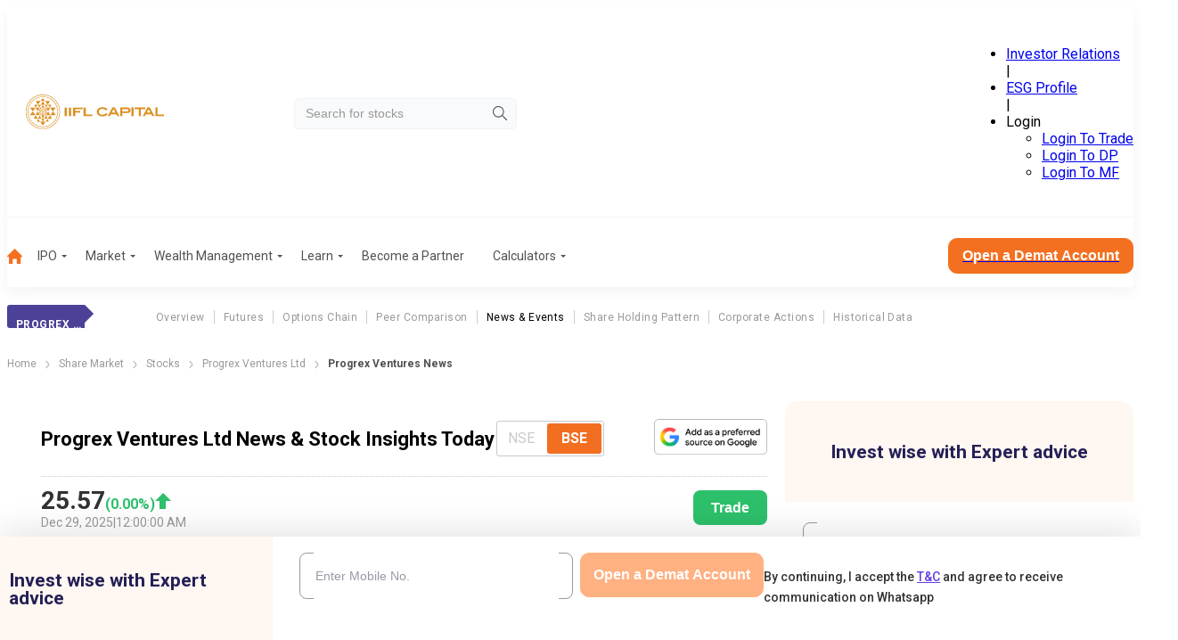

--- FILE ---
content_type: text/css; charset=UTF-8
request_url: https://www.indiainfoline.com/_next/static/css/77a77694233d4e37.css
body_size: 17092
content:
.QpbHFm{background:#fff;position:sticky;top:var(--header-height);width:100%;z-index:99}.CQTewh{margin:0 auto;max-width:540px;overflow:auto hidden;padding:10px}@media(min-width:1200px){.CQTewh{max-width:1150px}.CQTewh::-webkit-scrollbar{height:12px;width:8px}.CQTewh::-webkit-scrollbar-track{background:transparent;border-radius:10px;cursor:pointer}.CQTewh::-webkit-scrollbar-thumb{background:rgba(0,0,0,.2);background-clip:content-box;border:3px solid transparent;border-radius:10px;cursor:pointer;width:2px}}.CQTewh .hMrrjK{display:flex;gap:8px;justify-content:space-around;line-height:100%;list-style-type:none;padding:0}@media(min-width:1200px){.CQTewh .hMrrjK{gap:4px}}.CQTewh .hMrrjK .RYTdE0{position:relative}.CQTewh .hMrrjK .RYTdE0 .WQY6Qo{background:none;border:none;color:#707f90;cursor:pointer;font-size:12px;font-weight:500;line-height:19.5px;padding:4px 12px;position:relative;white-space:nowrap}.CQTewh .hMrrjK .RYTdE0 .WQY6Qo.r29r1v{background:linear-gradient(90deg,#80298f,#1b1464);border-radius:32px;color:#fff}@media(min-width:1200px){.CQTewh .hMrrjK .RYTdE0 .WQY6Qo{font-size:13px;padding:7px 20px}}.nO6Sdj{display:none}@media(min-width:1200px){.nO6Sdj{display:block}}.ejrUVF{position:relative}.ejrUVF .Y92qKh{height:100%;left:0;-o-object-fit:cover;object-fit:cover;-o-object-position:center;object-position:center;position:absolute;top:0;width:100%;z-index:-1}.ejrUVF .kP9OQx{display:flex;justify-content:space-between;padding:40px 20px}@media(min-width:1200px){.ejrUVF .kP9OQx{padding:47px 0}}.ejrUVF .kP9OQx .yGRXBQ{width:272px}.ejrUVF .kP9OQx .yGRXBQ .yDfiVt{color:#fff;font-size:32px;font-weight:600;line-height:100%;margin-bottom:12px;text-transform:uppercase}.ejrUVF .kP9OQx .yGRXBQ .MdoHk0{color:#ffc863;font-size:18px;font-weight:500;line-height:22px;margin-bottom:20px;text-transform:uppercase}.ejrUVF .kP9OQx .yGRXBQ ._0axy7W ._6KFzzo{background-color:#f56e28;border:none;border-radius:8px;color:#fff;display:block;font-size:16px;font-weight:700;line-height:100%;max-width:124px;padding:14px 0;text-align:center;transition:background .2s ease-in,filter .2s ease-in;width:100%}@media(min-width:1200px){.ejrUVF .kP9OQx .yGRXBQ ._0axy7W ._6KFzzo{border-radius:6px;max-width:180px}}.ejrUVF .kP9OQx .yGRXBQ ._0axy7W ._6KFzzo a{color:#fff;display:block;height:100%;text-decoration:none;width:100%}.ejrUVF .kP9OQx .yGRXBQ ._0axy7W ._6KFzzo:hover{background:#be4902;border-color:#be4902}@media(min-width:1200px){.ejrUVF .kP9OQx .yGRXBQ{width:549px}.ejrUVF .kP9OQx .yGRXBQ .yDfiVt{font-size:66px;font-weight:500;line-height:82px;margin-bottom:20px}.ejrUVF .kP9OQx .yGRXBQ .MdoHk0{font-size:30px;line-height:100%;margin-bottom:40px}.ejrUVF .kP9OQx .yGRXBQ ._0axy7W{width:180px}}.ejrUVF .kP9OQx .Ce_zQV{height:356px;width:379px}.QgDETj{background:#fff;padding:50px 0 30px;position:relative}.QgDETj .a9WCX6{bottom:-263px;display:none;left:0;-o-object-fit:contain;object-fit:contain;-o-object-position:center;object-position:center;position:absolute;z-index:0}@media(min-width:1200px){.QgDETj .a9WCX6{display:block}}.QgDETj .eLlRGb{color:#232154;font-size:20px;font-weight:700;line-height:100%;margin-bottom:25px;padding:0 35px;text-align:center;text-transform:capitalize}@media(min-width:1200px){.QgDETj{padding:80px 0 70px}.QgDETj .eLlRGb{font-size:36px;margin-bottom:44px}}.QgDETj .SlZli1{display:flex;flex-direction:column}@media(min-width:1200px){.QgDETj .SlZli1{align-items:center;flex-direction:row;justify-content:space-between}}.QgDETj .KgqeZM{width:100%}@media(min-width:1200px){.QgDETj .KgqeZM{width:550px}}.QgDETj .KgqeZM .oiTob0{display:flex;flex-direction:column;width:100%}@media(min-width:1200px){.QgDETj .KgqeZM .oiTob0{align-content:center;flex-direction:row;gap:45px}}.iTUQcA{display:flex;flex-direction:column;gap:15px;margin-bottom:20px;width:100%}.iTUQcA .gJyhgt{display:flex;justify-content:space-between}.iTUQcA .gJyhgt ._u41io{color:#000;font-size:11px;font-weight:600;line-height:13.8px;padding:10px 10px 10px 0}@media(min-width:1200px){.iTUQcA .gJyhgt ._u41io{font-size:14px;font-weight:700;line-height:21px}}.iTUQcA .gJyhgt .Pf91QN{color:0;font-size:11px;font-weight:600;line-height:13.8px}@media(min-width:1200px){.iTUQcA .gJyhgt .Pf91QN{font-size:14px;font-weight:700;line-height:21px}}.iTUQcA .gJyhgt .eXUZbu{border:1px solid #ced4da;border-radius:4px;color:#333;font-size:14px;font-weight:400;line-height:16.41px;max-width:80px;padding:10px;-webkit-text-decoration-skip-ink:none;text-decoration-skip-ink:none;text-underline-position:from-font;width:100%}.iTUQcA .gJyhgt .eXUZbu input[type=number]{background:transparent;border:none;outline:none;padding:0;width:100%}.iTUQcA .gJyhgt .eXUZbu input[type=number]::-webkit-inner-spin-button{-webkit-appearance:none;margin:0}@media(min-width:1200px){.iTUQcA .gJyhgt .eXUZbu{padding:15px}}.iTUQcA .LI_tb9{display:flex;flex-basis:0;flex-direction:column;flex-grow:1;justify-content:flex-end;padding-bottom:0}.iTUQcA .LI_tb9 input[type=range]{-webkit-appearance:none;-moz-appearance:none;appearance:none;background:#e8e7dd;border-radius:6px;cursor:pointer;height:7px;margin-bottom:10px;outline:none;width:100%}@media(min-width:1200px){.iTUQcA .LI_tb9 input[type=range]{border-radius:10px;height:9px}}.iTUQcA .LI_tb9 input[type=range]::-webkit-slider-thumb{-webkit-appearance:none;appearance:none;background:#4c4897;cursor:pointer;height:7px;width:9px}@media(min-width:1200px){.iTUQcA .LI_tb9 input[type=range]::-webkit-slider-thumb{height:9px;width:14px}}.iTUQcA .LI_tb9 input[type=range].R1xjRw::-webkit-slider-thumb{border-bottom-left-radius:6px;border-top-left-radius:6px}@media(min-width:1200px){.iTUQcA .LI_tb9 input[type=range].R1xjRw::-webkit-slider-thumb{border-bottom-left-radius:10px;border-top-left-radius:10px}}.iTUQcA .LI_tb9 input[type=range].MjPGgp::-webkit-slider-thumb{border-bottom-right-radius:6px;border-top-right-radius:6px}@media(min-width:1200px){.iTUQcA .LI_tb9 input[type=range].MjPGgp::-webkit-slider-thumb{border-bottom-right-radius:10px;border-top-right-radius:10px}}.iTUQcA .LI_tb9 .liiVGM{align-items:center;display:flex;justify-content:space-between}.iTUQcA .LI_tb9 ._25o15_{display:none}.iTUQcA .LI_tb9 .A0yopO,.iTUQcA .LI_tb9 ._2NPch2{color:#212529;font-size:10px;font-weight:400;line-height:100%}@media(min-width:1200px){.iTUQcA .LI_tb9 .A0yopO,.iTUQcA .LI_tb9 ._2NPch2{font-size:12px;line-height:21px}.iTUQcA .LI_tb9{padding-bottom:15px}}.g1S080{flex-direction:column;gap:37px;margin-right:0}@media(min-width:1200px){.g1S080{align-items:center;display:flex;flex-direction:row;gap:25px;justify-content:center}}.g1S080 .PJ2hM0{align-items:center;display:flex;flex-direction:column;margin-bottom:37px}@media(min-width:1200px){.g1S080 .PJ2hM0{margin-bottom:0}}.g1S080 .qW8DCO{display:grid;grid-template-columns:repeat(2,1fr);grid-row-gap:18px;row-gap:18px;width:100%}@media(min-width:1200px){.g1S080 .qW8DCO{flex:1 1;gap:25px;grid-template-columns:repeat(1,1fr);width:250px}}.g1S080 .qW8DCO .fx65es{display:flex;flex-direction:column;gap:5px}@media(min-width:1200px){.g1S080 .qW8DCO .fx65es{align-items:flex-start;gap:12px}}.g1S080 .qW8DCO .fx65es p{color:#999;font-size:11px;font-weight:400;line-height:15.6px}@media(min-width:1200px){.g1S080 .qW8DCO .fx65es p{font-size:13px}}.g1S080 .qW8DCO .fx65es .HY8Afs{align-items:center;display:flex}.g1S080 .qW8DCO .fx65es .HY8Afs span{border-radius:4px;display:none;height:18px;margin-right:4px;width:4px}@media(min-width:1200px){.g1S080 .qW8DCO .fx65es .HY8Afs span{display:block}}.g1S080 .qW8DCO .fx65es .HY8Afs h4{color:#f56e28;font-size:14px;font-weight:400;line-height:19.2px;text-align:left}@media(min-width:1200px){.g1S080 .qW8DCO .fx65es .HY8Afs h4{font-size:16px}}.g1S080 .pujfyC{height:200px;margin:0 auto;position:relative;width:200px}@media(min-width:1200px){.g1S080 .pujfyC{flex-shrink:0;height:250px;position:relative;width:250px}}.g1S080 .pujfyC canvas{height:100%;width:100%}.g1S080 .pujfyC .E45YTp{color:#373d3f;left:50%;position:absolute;text-align:center;top:50%;transform:translate(-50%,-50%);z-index:0}.g1S080 .pujfyC .E45YTp .BeU9z9{font-size:12px;font-weight:400;line-height:100%;margin-bottom:12px}.g1S080 .pujfyC .E45YTp .usXXma{font-size:16px;font-weight:700;line-height:100%}@media(min-width:1200px){.g1S080 .pujfyC .E45YTp .BeU9z9{font-size:16px}.g1S080 .pujfyC .E45YTp .usXXma{font-size:20px}}.g1S080 .F6gEVK{background-color:#f56e28;border:none;border-radius:6px;color:#fff;display:block;font-size:16px;font-weight:700;line-height:100%;margin-top:20px;max-width:150px;padding:14px 0;text-align:center;transition:background .2s ease-in,filter .2s ease-in;width:100%}@media(min-width:1200px){.g1S080 .F6gEVK{margin-top:30px}}.g1S080 .F6gEVK a{color:#fff;display:block;height:100%;text-decoration:none;width:100%}.g1S080 .F6gEVK:hover{background:#be4902;border-color:#be4902}.bNj8y9{background:#fff;overflow-x:hidden;padding-top:47px}.bNj8y9 .JBo3jA{color:#232154;font-size:20px;font-weight:700;line-height:100%;margin-bottom:20px;padding:0 75px;text-align:center;text-transform:none}@media(min-width:1200px){.bNj8y9{padding-top:80px}.bNj8y9 .JBo3jA{font-size:36px;line-height:38.4px;margin-bottom:30px}}.bNj8y9 ._6Xlo5t{display:none;height:600px}@media(min-width:1200px){.bNj8y9 ._6Xlo5t{display:block}}.bNj8y9 ._6Xlo5t .YrEgZ_{position:relative}.bNj8y9 ._6Xlo5t .YrEgZ_ .er06jP{display:grid;grid-template-columns:repeat(2,1fr);left:586px;position:absolute;top:55px;grid-column-gap:60px;-moz-column-gap:60px;column-gap:60px;grid-row-gap:40px;row-gap:40px}.bNj8y9 ._6Xlo5t .YrEgZ_ .er06jP ._UCgIO{align-items:center;display:flex;gap:15px;width:270px}.bNj8y9 ._6Xlo5t .YrEgZ_ .er06jP ._UCgIO ._2J1KS_{align-items:center;display:flex;height:45px;justify-content:center;width:45px}.bNj8y9 ._6Xlo5t .YrEgZ_ .er06jP ._UCgIO ._2J1KS_ img{max-height:100%;max-width:100%;-o-object-fit:contain;object-fit:contain}.bNj8y9 ._6Xlo5t .YrEgZ_ .er06jP ._UCgIO .WKcWmZ{color:#4d4d4d;font-size:18px;font-weight:500;line-height:23px;width:195px}.bNj8y9 ._6Xlo5t .YrEgZ_.sZ3hGa .Y7uhRp{left:-451px;position:absolute}.bNj8y9 ._6Xlo5t .YrEgZ_.sZ3hGa .er06jP{left:586px;top:55px}.bNj8y9 ._6Xlo5t .YrEgZ_.mDRs2_ .xqugHb{position:absolute;right:-422px;top:270px}.bNj8y9 ._6Xlo5t .YrEgZ_.mDRs2_ .er06jP{left:0;top:350px}.bNj8y9 ._7rvexI{display:flex;flex-direction:column;padding-bottom:30px}@media(min-width:1200px){.bNj8y9 ._7rvexI{display:none}}.bNj8y9 ._7rvexI .JWZfpZ{color:#f26f21;font-size:24px;font-weight:700;line-height:100%;margin-bottom:20px;text-align:center}.bNj8y9 ._7rvexI .BIiqun{border-bottom:2.5px dashed #e1e1e1;margin:20px 0}.bNj8y9 ._7rvexI .YrEgZ_{align-self:center;display:grid;grid-template-columns:repeat(1,1fr);width:240px;grid-row-gap:22px;row-gap:22px}.bNj8y9 ._7rvexI .YrEgZ_ ._UCgIO{align-items:center;display:flex;gap:15px}.bNj8y9 ._7rvexI .YrEgZ_ ._UCgIO ._2J1KS_{align-items:center;display:flex;height:35px;justify-content:center;width:35px}.bNj8y9 ._7rvexI .YrEgZ_ ._UCgIO ._2J1KS_ img{max-height:100%;max-width:100%;-o-object-fit:contain;object-fit:contain}.bNj8y9 ._7rvexI .YrEgZ_ ._UCgIO .WKcWmZ{color:#4d4d4d;font-size:15px;font-weight:500;line-height:20px;width:200px}.hvYAlA{padding:20px 30px;position:relative}@media(min-width:1200px){.hvYAlA{padding:60px}}.hvYAlA .xmPKKm{height:100%;left:0;-o-object-fit:cover;object-fit:cover;-o-object-position:center;object-position:center;position:absolute;top:0;width:100%;z-index:-1}.hvYAlA ._74zhrT{display:flex;flex-direction:column}.hvYAlA ._6mEdqb{color:#232154;font-size:20px;font-weight:700;line-height:100%;margin-bottom:30px;padding:0 40px;text-align:center;text-transform:capitalize}@media(min-width:1200px){.hvYAlA ._6mEdqb{font-size:36px;margin-bottom:60px}.hvYAlA ._6mEdqb span{color:#f26f21}}.hvYAlA .O40R0g{display:flex;flex-direction:column;gap:30px}.hvYAlA .O40R0g ._73jcgO{align-items:center;display:flex;flex-direction:column;gap:15px}.hvYAlA .O40R0g ._73jcgO .iH88Oz{height:60px;width:60px}.hvYAlA .O40R0g ._73jcgO .iH88Oz img{height:auto;width:100%}.hvYAlA .O40R0g .o0mhm7{color:#242056;font-size:15px;font-weight:500;line-height:20px;text-align:center}@media(min-width:1200px){.hvYAlA .O40R0g{display:grid;grid-template-columns:repeat(3,1fr);grid-row-gap:50px;row-gap:50px;grid-column-gap:60px;align-self:flex-end;-moz-column-gap:60px;column-gap:60px;width:770px}}._3s0nT9{display:none}@media(min-width:1200px){._3s0nT9{display:block}}.uWFJcD{display:block}@media(min-width:1200px){.uWFJcD{display:none}}._5Zwvtc{background:#fff}._5Zwvtc .C85Te5{display:flex;flex-direction:column;position:relative}@media(min-width:1200px){._5Zwvtc{height:577px}._5Zwvtc .C85Te5{flex-direction:row}}._5Zwvtc .iVAH7R{color:#232154;font-size:20px;font-weight:700;line-height:100%;margin-top:50px;text-align:center;text-transform:capitalize}._5Zwvtc .iVAH7R span{color:#f26f21}@media(min-width:1200px){._5Zwvtc .iVAH7R{font-size:50px;line-height:62px;margin-top:80px;text-align:left;width:384px}._5Zwvtc .iVAH7R:before{background:#242056;border-radius:16px;content:"";height:6px;left:-170px;position:absolute;top:199px;width:156px}}._5Zwvtc .kHT0Yw{align-self:center;height:529px;margin-bottom:30px;margin-top:12px;max-width:342px}@media(min-width:1200px){._5Zwvtc .kHT0Yw{height:465px;margin:0;max-width:none;position:absolute;right:0;top:112px;width:773px}}._5Zwvtc .kHT0Yw img{height:auto;width:100%}.izSsEa{padding:60px 0;position:relative}.izSsEa ._4u7Ubm{height:100%;left:0;-o-object-fit:cover;object-fit:cover;-o-object-position:center;object-position:center;position:absolute;top:0;width:100%;z-index:-1}.izSsEa .bPTT4r{color:#fff;font-size:20px;font-weight:700;line-height:100%;text-align:center;text-transform:capitalize}@media(min-width:1200px){.izSsEa .bPTT4r{font-size:36px;margin-bottom:35px}}.izSsEa .usaSrq{display:none}@media(min-width:1200px){.izSsEa .usaSrq{display:flex;justify-content:center}}.izSsEa .usaSrq .eFh4xh{height:263px;position:relative;width:311px}.izSsEa .usaSrq .eFh4xh .Yw3Oce{height:100%;left:0;-o-object-fit:contain;object-fit:contain;-o-object-position:center;object-position:center;position:absolute;top:0;width:100%;z-index:-1}.izSsEa .usaSrq .eFh4xh ._1GEh2H,.izSsEa .usaSrq .eFh4xh ._2R6S24{color:#fff;font-size:14px;font-weight:500;line-height:21px;position:absolute;text-align:center;top:125px;width:90px}.izSsEa .usaSrq .eFh4xh .Sp1Nop{left:47px;position:absolute;top:40px}.izSsEa .usaSrq .eFh4xh ._1GEh2H{left:36px}.izSsEa .usaSrq .eFh4xh .GKqGSn{position:absolute;right:47px;top:40px}.izSsEa .usaSrq .eFh4xh ._2R6S24{right:36px}.izSsEa .usaSrq ._5SLKSm{height:243px;width:360px}.izSsEa .usaSrq ._5SLKSm img{height:100%;width:100%}.izSsEa .qF2i__{display:grid;grid-template-columns:repeat(2,1fr);place-items:center;grid-gap:30px;gap:30px}@media(min-width:1200px){.izSsEa .qF2i__{display:none}}.izSsEa .qF2i__ .MKrZbH{align-items:center;display:flex;flex-direction:column;gap:20px;height:206px;padding-top:20px;position:relative;width:112px}.izSsEa .qF2i__ .MKrZbH .WjgIJK{height:100%;left:0;-o-object-fit:contain;object-fit:contain;-o-object-position:center;object-position:center;position:absolute;top:0;width:100%;z-index:-1}.izSsEa .qF2i__ .MKrZbH .h8OCJN{height:60px;width:60px}.izSsEa .qF2i__ .MKrZbH .IcaoHB{color:#fff;font-size:13px;font-weight:500;line-height:18px;text-align:center;width:95px}.JXGZaa{padding-top:30px;position:relative}@media(min-width:1200px){.JXGZaa{box-shadow:0 17px 21px 0 #efeeee;padding-top:60px}}.JXGZaa ._4xmAPI{height:100%;left:0;-o-object-fit:cover;object-fit:cover;-o-object-position:center;object-position:center;position:absolute;top:0;width:100%;z-index:-1}.JXGZaa .v3HTzu{color:#232154;font-size:20px;font-weight:700;line-height:100%;margin-bottom:25px;padding:0 40px;text-align:center;text-transform:capitalize}.JXGZaa .v3HTzu span{color:#f26f21}@media(min-width:1200px){.JXGZaa .v3HTzu{font-size:36px;margin-bottom:30px}}.JXGZaa .abK9wc{color:#212529;font-size:16px;font-weight:700;line-height:19px;margin-bottom:12px;text-align:center}.JXGZaa .dLj2e4{display:flex;flex-direction:column;gap:20px;justify-content:center;padding-bottom:30px}@media(min-width:1200px){.JXGZaa .dLj2e4{flex-direction:row;gap:30px;padding-bottom:360px}}.JXGZaa .dLj2e4 .VlU4jW{border-collapse:collapse;display:table;width:100%}@media(min-width:1200px){.JXGZaa .dLj2e4 .VlU4jW{width:372px}}.JXGZaa .dLj2e4 .VlU4jW td,.JXGZaa .dLj2e4 .VlU4jW th{border:2px solid #fff;color:#fff;font-size:12px;font-weight:700;line-height:15px;padding:6px 8px;text-align:left;white-space:inherit}@media(min-width:1200px){.JXGZaa .dLj2e4 .VlU4jW td,.JXGZaa .dLj2e4 .VlU4jW th{font-size:14px;line-height:21px}}.JXGZaa .dLj2e4 .VlU4jW thead tr:first-child th{background:#f26f21;color:#fff;text-align:center}.JXGZaa .dLj2e4 .VlU4jW thead tr:nth-child(2) th{background:#fcb940;color:#232154}.JXGZaa .dLj2e4 .VlU4jW tbody tr td{background:#232154;color:#fff}.xopAQB{background:#fff}.xopAQB .bACMlQ{color:#232154;font-size:20px;font-weight:700;line-height:100%;margin-bottom:20px;padding-top:50px;text-align:center;text-transform:capitalize}.xopAQB .bACMlQ span{color:#f26f21}@media(min-width:1200px){.xopAQB .bACMlQ{font-size:36px;margin-bottom:40px;padding-top:180px}}.xopAQB .vrFOfk{height:280px;width:330px}@media(min-width:1200px){.xopAQB .vrFOfk{height:420px;width:496px}}.xopAQB .vrFOfk img{height:100%;width:100%}.xopAQB .GVdRdG{display:flex;flex-direction:column;gap:20px;padding-bottom:60px}@media(min-width:1200px){.xopAQB .GVdRdG{align-items:center;flex-direction:row;justify-content:space-between;padding-bottom:100px}}.xopAQB ._7YYITE{overflow-x:auto}.xopAQB ._7YYITE .voOvGn{border-collapse:collapse;display:table;text-align:left;width:100%}@media(min-width:1200px){.xopAQB ._7YYITE .voOvGn{width:499px}}.xopAQB ._7YYITE .voOvGn td,.xopAQB ._7YYITE .voOvGn th{border-bottom:2px solid #4d4d4e;color:#4d4d4d;font-size:12px;font-weight:700;line-height:18px;padding:9px 8px;text-align:left;white-space:inherit}@media(min-width:1200px){.xopAQB ._7YYITE .voOvGn td,.xopAQB ._7YYITE .voOvGn th{font-size:22px;line-height:34.63px;padding:6px 8px}}.xopAQB ._7YYITE .voOvGn thead tr th{background:#fcb940;border-right:2px solid #4d4d4e;color:#000}.xopAQB ._7YYITE .voOvGn thead tr th:last-child{border-right:none}.xopAQB ._7YYITE .voOvGn tbody tr td{border-right:2px solid #4d4d4e}.xopAQB ._7YYITE .voOvGn tbody tr td:last-child{border-right:none}.CHODKS{padding:30px 0;position:relative}.CHODKS .nHg7WP{display:none}@media(min-width:1200px){.CHODKS .nHg7WP{display:block;left:0;-o-object-fit:contain;object-fit:contain;position:absolute;top:-10px;z-index:10}}.CHODKS .LwZHAb{height:100%;left:0;-o-object-fit:cover;object-fit:cover;-o-object-position:center;object-position:center;position:absolute;top:0;width:100%;z-index:-1}@media(min-width:1200px){.CHODKS{padding:50px 0}}.CHODKS .Ya42yI .iQkzSf{color:#232154;font-size:20px;font-weight:700;line-height:100%;margin-bottom:30px;text-align:center;text-transform:capitalize}@media(min-width:1200px){.CHODKS .Ya42yI .iQkzSf{font-size:36px;line-height:38.4px}}.CHODKS .Ya42yI .RfQMIx{margin-bottom:20px;position:relative}@media(min-width:1200px){.CHODKS .Ya42yI .RfQMIx{margin-bottom:30px}}.CHODKS .Ya42yI .RfQMIx .cMppbW{background:#232154;border-radius:5.78px;color:#fcb940;font-size:14px;font-weight:700;line-height:17.33px;margin:0 auto;padding:7px 15px;width:-moz-max-content;width:max-content}@media(min-width:1200px){.CHODKS .Ya42yI .RfQMIx .cMppbW{border-radius:7px;font-size:16px;line-height:21px}}.CHODKS .Ya42yI .RfQMIx .e533lW{height:auto;left:50%;position:absolute;top:50%;transform:translate(-50%,-50%);width:330px;z-index:-1}@media(min-width:1200px){.CHODKS .Ya42yI .RfQMIx .e533lW{width:400px}}.CHODKS .Ya42yI .Q7ovOo{display:flex;flex-direction:column;gap:50px;margin-bottom:50px}@media(min-width:1200px){.CHODKS .Ya42yI .Q7ovOo{flex-direction:row;gap:101px;margin-bottom:80px}}.CHODKS .Ya42yI .Q7ovOo .xIxHx9{display:flex;flex-direction:column;gap:12px}.CHODKS .Ya42yI .Q7ovOo .xIxHx9 .fmIit8{color:#232154;font-size:14px;font-weight:700;line-height:18px;padding:0 55px;text-align:center}.CHODKS .Ya42yI .Q7ovOo .xIxHx9 .uC8QL5{color:#4d4d4d;font-size:11px;font-style:Italic;font-weight:400;line-height:15px}.CHODKS .Ya42yI .Q7ovOo .xIxHx9 .qhE7Bf{display:none}@media(min-width:1200px){.CHODKS .Ya42yI .Q7ovOo .xIxHx9{gap:20px}.CHODKS .Ya42yI .Q7ovOo .xIxHx9 .fmIit8{font-size:22px;line-height:28px;padding:0;text-align:left;width:370px}.CHODKS .Ya42yI .Q7ovOo .xIxHx9 .uC8QL5{font-size:17px;line-height:21px}}.CHODKS .Ya42yI .Q7ovOo .AX4fA1{overflow-x:auto}.CHODKS .Ya42yI .Q7ovOo .AX4fA1 .sZx79k{border-collapse:collapse;display:table;margin:0;text-align:left;width:100%}@media(min-width:1200px){.CHODKS .Ya42yI .Q7ovOo .AX4fA1 .sZx79k{width:499px}}.CHODKS .Ya42yI .Q7ovOo .AX4fA1 .sZx79k td,.CHODKS .Ya42yI .Q7ovOo .AX4fA1 .sZx79k th{border-bottom:2px solid #4d4d4e;color:#4d4d4d;font-size:12px;font-weight:700;line-height:18px;padding:9px 8px;text-align:left;white-space:inherit}@media(min-width:1200px){.CHODKS .Ya42yI .Q7ovOo .AX4fA1 .sZx79k td,.CHODKS .Ya42yI .Q7ovOo .AX4fA1 .sZx79k th{font-size:14px;line-height:21px;padding:6px 8px}}.CHODKS .Ya42yI .Q7ovOo .AX4fA1 .sZx79k thead tr th{background:#fcb940;border-right:2px solid #4d4d4e;color:#000}.CHODKS .Ya42yI .Q7ovOo .AX4fA1 .sZx79k thead tr th:last-child{border-right:none}.CHODKS .Ya42yI .Q7ovOo .AX4fA1 .sZx79k tbody tr td{border-right:2px solid #4d4d4e}.CHODKS .Ya42yI .Q7ovOo .AX4fA1 .sZx79k tbody tr td:last-child{border-right:none}.CHODKS .Ya42yI .Q7ovOo .qhE7Bf{display:none}@media(min-width:1200px){.CHODKS .Ya42yI .Q7ovOo .qhE7Bf{display:block;height:397px;width:389px}.CHODKS .Ya42yI .Q7ovOo .qhE7Bf img{height:100%;width:100%}}.CHODKS .Ya42yI .geZ5yy{display:flex;flex-direction:column;gap:20px;padding-bottom:30px}@media(min-width:1200px){.CHODKS .Ya42yI .geZ5yy{flex-direction:row;gap:92px}}.CHODKS .Ya42yI .geZ5yy ._57zOir .e_xGYt{color:#232154;font-size:14px;font-weight:700;line-height:18px;margin-bottom:25px;padding:0 20px;text-align:center}@media(min-width:1200px){.CHODKS .Ya42yI .geZ5yy ._57zOir .e_xGYt{display:none}}.CHODKS .Ya42yI .geZ5yy .IY02S8{height:224px;margin:0 auto;width:254px}.CHODKS .Ya42yI .geZ5yy .IY02S8 img{height:100%;width:100%}@media(min-width:1200px){.CHODKS .Ya42yI .geZ5yy .IY02S8{height:352px;width:399px}}.CHODKS .Ya42yI .geZ5yy ._7G46Rf{width:100%}.CHODKS .Ya42yI .geZ5yy ._7G46Rf .LdNGyn{color:#232154;display:none;font-size:22px;font-weight:700;line-height:28px;margin-bottom:40px;text-align:left}.CHODKS .Ya42yI .geZ5yy ._7G46Rf .CGzGfg{color:#232154;font-size:14px;font-weight:700;line-height:100%;margin-bottom:10px}.CHODKS .Ya42yI .geZ5yy ._7G46Rf .CGzGfg span{color:#f26f21}.CHODKS .Ya42yI .geZ5yy ._7G46Rf .WSX6yC{border-bottom:1px solid #e0e0e0;display:flex;flex-direction:column;gap:5px;list-style:none;margin-bottom:12px;padding:0 0 12px;width:100%}.CHODKS .Ya42yI .geZ5yy ._7G46Rf .WSX6yC li{color:#666;font-size:12px;font-weight:400;line-height:21px}.CHODKS .Ya42yI .geZ5yy ._7G46Rf .WSX6yC li span{color:#f26f21;font-weight:700}.CHODKS .Ya42yI .geZ5yy ._7G46Rf .cetwwx{color:#232154;font-size:11px;font-weight:700;line-height:15px;width:247px}@media(min-width:1200px){.CHODKS .Ya42yI .geZ5yy ._7G46Rf{width:530px}.CHODKS .Ya42yI .geZ5yy ._7G46Rf .LdNGyn{display:block}.CHODKS .Ya42yI .geZ5yy ._7G46Rf .CGzGfg{font-size:18px;line-height:21px;width:290px}.CHODKS .Ya42yI .geZ5yy ._7G46Rf .WSX6yC{gap:12px;width:289px}.CHODKS .Ya42yI .geZ5yy ._7G46Rf .WSX6yC li{font-size:14px}.CHODKS .Ya42yI .geZ5yy ._7G46Rf .cetwwx{font-size:16px;line-height:21px;width:284px}}.z29hbz{background:#fff;padding-top:50px;position:relative}@media(min-width:1200px){.z29hbz{padding-top:80px}}.z29hbz .oDanhU{left:50%;margin:0 auto;max-width:1600px;-o-object-fit:contain;object-fit:contain;position:absolute;top:0;transform:translateX(-50%);width:100vw;z-index:10}@media(min-width:1200px){.z29hbz .oDanhU{width:calc(100vw - 20px)}}.z29hbz ._25Fny5{padding-bottom:40px}@media(min-width:1200px){.z29hbz ._25Fny5{padding-bottom:60px}}.z29hbz .UP3Tkv{color:#232154;font-size:20px;font-weight:700;line-height:100%;margin-bottom:30px;text-align:center;text-transform:capitalize}@media(min-width:1200px){.z29hbz .UP3Tkv{font-size:36px;margin-bottom:50px}}.z29hbz ._1bAoci{color:#f26f21;font-size:14px;font-weight:500;line-height:18px;margin-bottom:12px;text-align:left}@media(min-width:1200px){.z29hbz ._1bAoci{font-size:20px;line-height:21px;margin-bottom:25px;text-align:center}}.z29hbz .QDceWa{margin-bottom:20px;overflow-x:auto}@media(min-width:1200px){.z29hbz .QDceWa{margin-bottom:50px}}.z29hbz .QDceWa ._cZ_oj{border-collapse:collapse;display:table;width:860px}@media(min-width:1200px){.z29hbz .QDceWa ._cZ_oj{width:100%}}.z29hbz .QDceWa ._cZ_oj td,.z29hbz .QDceWa ._cZ_oj th{border:2px solid #dfdfdf;color:#4d4d4d;font-size:11px;font-weight:400;line-height:15px;padding:15px 24px;text-align:left;white-space:inherit}@media(min-width:1200px){.z29hbz .QDceWa ._cZ_oj td,.z29hbz .QDceWa ._cZ_oj th{font-size:14px;font-weight:300;line-height:21px;padding:10px 30px}}.z29hbz .QDceWa ._cZ_oj thead tr th{background:#232154;color:#fcb940;font-weight:500}.z29hbz .QDceWa ._cZ_oj tbody tr td{background:#802b8e;color:#fff}.z29hbz .QDceWa ._cZ_oj tbody tr td.k4tV5W{background:#fcb940;color:#232154}.tyrPik{background:#fff;padding:50px 0}.tyrPik .yrN7Xc{color:#232154;font-size:20px;font-weight:700;line-height:100%;margin-bottom:28px;text-align:center;text-transform:capitalize}.tyrPik .H_ZBkF{color:#999;font-size:11px;font-style:Italic;font-weight:400;line-height:14px;margin-top:24px}@media(min-width:1200px){.tyrPik{padding:80px 0}.tyrPik .yrN7Xc{font-size:40px;line-height:100%;margin-bottom:56px}.tyrPik .H_ZBkF{font-size:12px;line-height:21px;margin-top:30px}}.tyrPik .asGA40{border-radius:20px;box-shadow:0 0 19px 0 hsla(0,0%,59%,.251);width:230px}.tyrPik .asGA40 .gmz6Jo{align-items:center;background:var(--cardColor);border-radius:20px;display:flex;flex-direction:column;margin-bottom:30px;padding:6px;position:relative;z-index:10}.tyrPik .asGA40 .gmz6Jo .wdA7h7{height:144px;width:219px}.tyrPik .asGA40 .gmz6Jo .HB4K_G{color:#fff;font-size:16px;font-weight:600;line-height:100%;margin:20px 0;text-align:center}.tyrPik .asGA40 .gmz6Jo:before{background:var(--cardColor);bottom:-15px;content:"";height:20px;left:50%;position:absolute;transform:rotate(45deg) translateX(-50%);width:20px}@media(min-width:1200px){.tyrPik .asGA40 .gmz6Jo{margin-bottom:36px}.tyrPik .asGA40 .gmz6Jo .wdA7h7{height:163px;width:248px}.tyrPik .asGA40 .gmz6Jo .HB4K_G{font-size:18px}}.tyrPik .asGA40 .JYTo15{padding:0 17px 17px}.tyrPik .asGA40 .JYTo15 ul{display:flex;flex-direction:column;gap:10px;list-style:none;padding-left:0}.tyrPik .asGA40 .JYTo15 ul li{color:#333;font-size:12px;font-weight:400;line-height:15px;padding-left:20px;position:relative}.tyrPik .asGA40 .JYTo15 ul li:before{background-color:#b4b4b4;border-radius:50%;content:"";height:7px;left:0;position:absolute;top:5px;width:7px}@media(min-width:1200px){.tyrPik .asGA40 .JYTo15{padding:0 20px 20px}.tyrPik .asGA40 .JYTo15 ul li{font-size:14px;line-height:18px}.tyrPik .asGA40{width:260px}}.tyrPik .rs3HpI{position:relative}.tyrPik .rs3HpI .mJMbif{display:flex;flex-wrap:nowrap;gap:20px;overflow:hidden}.tyrPik .rs3HpI .mJMbif>*{flex-shrink:0;margin:20px 5px;width:230px}.tyrPik .rs3HpI .eQkZ45{margin-bottom:20px}.tyrPik .rs3HpI .eQkZ45>[class*=withdrawal-glider-track]{display:flex;gap:20px}.tyrPik .rs3HpI .eQkZ45>[class*=withdrawal-glider-track]>*{margin:20px 5px}.tyrPik .rs3HpI .eQkZ45>[class*=withdrawal-glider-track] [class*=glider-slide]{align-content:flex-start}.tyrPik .rs3HpI .eQkZ45 .om2JGU{flex-wrap:nowrap;overflow:hidden}.tyrPik .rs3HpI .eQkZ45 .om2JGU>*{flex-shrink:0;width:230px}.tyrPik .mHtFt2{width:100%}.tyrPik .mHtFt2 [class*=glider-dot]{height:10px;width:10px}.tyrPik .mHtFt2 [class*=glider-dot][class*=active]{background:#f37021;height:10px;width:26px}.tyrPik .P_161o{display:flex;justify-content:space-between}.nf_h21{display:none}@media(min-width:1200px){.nf_h21{display:block}}._8N9zTU{display:block}@media(min-width:1200px){._8N9zTU{display:none}}.ZBX4yJ{border:1px solid #f1f1f1;box-shadow:0 0 16px #efefef;display:flex;flex-direction:column;width:100%}@media(max-width:768px){.ZBX4yJ{width:100%}}.ZBX4yJ h2{color:#5a51a3;font-size:18px;font-style:normal;font-weight:600;line-height:normal;margin:0 0 20px;text-transform:uppercase}@media(max-width:1199.98px){.ZBX4yJ h2{font-size:16px}}@layer external{.glider,.glider-contain{margin:0 auto;position:relative}.glider,.glider-track{transform:translateZ(0)}.glider-dot,.glider-next,.glider-prev{border:0;outline:0;padding:0;-webkit-user-select:none;-moz-user-select:none;user-select:none}.glider-contain{width:100%}.glider{overflow-y:hidden;-webkit-overflow-scrolling:touch;-ms-overflow-style:none}.glider-track{display:flex;margin:0;padding:0;width:100%;z-index:1}.glider.draggable{cursor:grab}.glider.draggable,.glider.draggable .glider-slide img{-webkit-user-select:none;-moz-user-select:none;user-select:none}.glider.draggable .glider-slide img{pointer-events:none}.glider.drag{cursor:grabbing}.glider-slide{align-content:center;justify-content:center;min-width:150px;-webkit-user-select:none;-moz-user-select:none;user-select:none;width:100%}.glider-slide img{max-width:100%}.glider::-webkit-scrollbar{height:0;opacity:0}.glider-next,.glider-prev{background:0 0;color:#666;cursor:pointer;font-size:40px;left:-23px;line-height:1;opacity:1;position:absolute;text-decoration:none;top:30%;transition:opacity .5s cubic-bezier(.17,.67,.83,.67),color .5s cubic-bezier(.17,.67,.83,.67);z-index:2}.glider-next:focus,.glider-next:hover,.glider-prev:focus,.glider-prev:hover{color:#ccc}.glider-next{left:auto;right:-23px}.glider-next.disabled,.glider-prev.disabled{color:#666;cursor:default;opacity:.25}.glider-hide{opacity:0}.glider-dots{display:flex;flex-wrap:wrap;justify-content:center;margin:0 auto;padding:0;-webkit-user-select:none;-moz-user-select:none;user-select:none}.glider-dot{background:#ccc;border-radius:999px;color:#ccc;cursor:pointer;display:block;height:12px;margin:7px;width:12px}.glider-dot:focus,.glider-dot:hover{background:#ddd}.glider-dot.active{background:#a89cc8}@media(max-width:36em){.glider::-webkit-scrollbar{-webkit-appearance:none;height:3px;opacity:1;width:7px}.glider::-webkit-scrollbar-thumb{background-color:hsla(0,0%,61%,.25);border-radius:99px;box-shadow:0 0 1px hsla(0,0%,100%,.25);opacity:1}}}.Xp4fFB{background-image:var(--background-image-mobile);background-position:50%;background-repeat:no-repeat;background-size:cover;padding:31px 0 30px}@media(min-width:1200px){.Xp4fFB{background-image:var(--background-image-large);padding:40px 0}}._8kzzZP{min-height:300px;position:relative}.wtM639{display:flex;flex-direction:column;margin:0 auto;max-width:540px;width:100%}@media(min-width:1200px){.wtM639{flex-direction:row;justify-content:space-between;max-width:1150px;padding-left:15px;padding-right:15px}}.vLs83L{padding:25px;width:100%}@media(min-width:1200px){.vLs83L{display:flex;flex-direction:column;justify-content:center;margin:53px 0;padding:0;width:660px}}._8CAWRP{color:#1f1f1f;font-size:30px;font-weight:800;line-height:100%;margin-top:9px}@media(min-width:1200px){._8CAWRP{font-size:50px;font-weight:800;margin-top:27px}}.Rw0kbM{color:#333;font-size:14px;font-weight:500;line-height:20px;margin-top:15px}@media(min-width:1200px){.Rw0kbM{font-size:22px;line-height:30px;margin-top:26px}}.AWrWv7{color:#333;font-size:14px;font-weight:500;line-height:20px;margin-top:20px}@media(min-width:1200px){.AWrWv7{font-size:22px;line-height:30px;margin-top:40px}}.YKzOMh{margin-top:45px}.znJJ5S{position:relative}.znJJ5S .Yo6kUD .uMIWoK{display:flex;overflow-x:hidden}.znJJ5S .Yo6kUD .uMIWoK .Xp4fFB{flex-shrink:0;width:100%}.znJJ5S .VkeEPQ{bottom:40px;position:absolute;text-align:center;width:100%}.znJJ5S .VkeEPQ [class*=glider-dot]{background-color:#ccc;border-radius:28px;height:8px;width:20px}.znJJ5S .VkeEPQ [class*=glider-dot][class*=active]{background:#f37021;border-radius:28px;height:8px;width:20px}.dZKGZE{display:grid;flex-basis:100%;grid-template-columns:auto 1fr;grid-template-rows:auto 1fr}@media(min-width:1200px){.dZKGZE{flex-basis:47%}}.dZKGZE .GnGCdg{align-items:baseline;display:flex;gap:35px;grid-column:2/-1;grid-row:1/span 1;justify-content:space-between}.dZKGZE .GnGCdg .KW29Mk{color:#333;display:inline-block;font-size:16px;font-weight:700;line-height:22px;margin-bottom:5px;word-break:break-all}.dZKGZE .GnGCdg .KW29Mk a{display:-webkit-box;overflow:hidden;text-overflow:ellipsis;-webkit-box-orient:vertical;-webkit-line-clamp:3;word-break:normal}@media(min-width:1200px){.dZKGZE .GnGCdg .KW29Mk a{-webkit-line-clamp:2}}.dZKGZE .GnGCdg .KW29Mk:first-letter{text-transform:uppercase}@media(min-width:1200px){.dZKGZE .GnGCdg .KW29Mk{font-size:20px;line-height:24px;margin-bottom:13px}}.dZKGZE .GnGCdg .fXRsBM{color:#bfbfbf;flex-shrink:0;height:auto;position:relative;width:14px}@media(min-width:1200px){.dZKGZE .GnGCdg .fXRsBM{width:20px}}.dZKGZE .Xoul5S{grid-column:1/-1;grid-row:span 1/-1;padding-right:14px}@media(min-width:1200px){.dZKGZE .Xoul5S{grid-column:span 1/-1;padding-right:20px}}.dZKGZE .gGLTbc{grid-column:1/span 1;grid-row:1/span 1}@media(min-width:1200px){.dZKGZE .gGLTbc{grid-row:1/-1}}.dZKGZE .gGLTbc img{border-radius:10px;margin-bottom:15px;margin-right:10px}@media(min-width:1200px){.dZKGZE .gGLTbc img{margin-bottom:0;margin-right:20px}}.dZKGZE .L789QW{color:#333;display:-webkit-box;font-size:14px;line-height:21px;margin-bottom:5px;overflow:hidden;text-overflow:ellipsis;-webkit-line-clamp:2;-webkit-box-orient:vertical}.dZKGZE .iRBb0m{color:#999;font-size:12px}.dZKGZE .iRBb0m .yO8QY0{margin:0 7px}.dZKGZE ._1aOZ47{height:60px;width:80px}@media(min-width:1200px){.dZKGZE ._1aOZ47{height:100px;width:150px}}.dZKGZE .r_46L0{height:100px;width:100px}@media(min-width:1200px){.dZKGZE .r_46L0{height:80px;width:80px}}.dZKGZE.HQnNuw{display:block}.dZKGZE.HQnNuw .gGLTbc ._3dC4_r{height:200px;margin-left:auto;margin-right:auto;max-width:450px;width:100%}@media(min-width:1200px){.dZKGZE.HQnNuw{display:grid}.dZKGZE.HQnNuw .gGLTbc ._3dC4_r{height:200px;margin-right:20px;max-width:-moz-max-content;max-width:max-content;width:300px}}.QkpVIq [data-class=tableVarB-Outer] table tbody tr td:first-child,.QkpVIq [data-class=tableVarB-Outer] table thead tr th:first-child{padding-left:0}._4B9BJA{font-size:12px;font-weight:400;line-height:16px;overflow:visible;white-space:normal;width:130px;word-wrap:break-word}@media(min-width:1200px){._4B9BJA{font-size:14px;width:110px}}._4B9BJA:hover{color:#f37021;cursor:pointer;-webkit-text-decoration:underline #f37021;text-decoration:underline #f37021}._9TuQ4g,.h0FtmN,.saCDwr{font-size:12px;font-weight:400;line-height:21px}@media(min-width:1200px){._9TuQ4g,.h0FtmN,.saCDwr{font-size:14px}}.Sy7qYH a{font-size:16px;font-weight:400;line-height:18.75px}@media(min-width:1200px){.Sy7qYH a{font-size:18px;font-weight:400;line-height:21.09px}}.DlUp2O{margin-top:27px}.DlUp2O .BYtiKI a{font-size:16px;font-weight:400;line-height:18.75px}@media(min-width:1200px){.DlUp2O .BYtiKI a{font-size:18px;font-weight:400;line-height:21.09px}}.FmGofL{margin-top:21px}@media(min-width:1200px){.FmGofL{display:none}}.sECgcy{display:flex;flex-direction:column;justify-content:space-between;overflow:auto;padding-top:22px}@media(min-width:1200px){.sECgcy{flex-direction:row}}.sECgcy table{margin-bottom:0;margin-top:0}.sECgcy table thead tr th{font-size:12px}@media(min-width:1200px){.sECgcy table thead tr th{font-size:14px}}.sECgcy table thead tr th:first-child{padding-left:0}.sECgcy table tbody tr td{line-height:21px}.sECgcy table tbody tr td:first-child{font-size:12px;line-height:18px;padding-left:0}.sECgcy table tbody tr:last-child{border-bottom:none}.sECgcy .THaJcn{flex-basis:50%}@media(min-width:1200px){.sECgcy .THaJcn{border-right:1px dotted #d8d8d8;padding-right:30px}}.sECgcy .Trufy6{flex-basis:50%}@media(min-width:1200px){.sECgcy .Trufy6{margin-top:0;padding-left:30px}}.a2O9y4{color:#333;font-size:16px;font-weight:700;line-height:18.75px}._8xBi66{align-items:end;display:flex;font-size:12px;font-weight:400;gap:5px;justify-content:flex-end;line-height:21px}@media(min-width:1200px){._8xBi66{font-size:14px}}._8xBi66 .YIz3_k{font-size:12px;font-weight:500;line-height:21px}@media(min-width:1200px){._8xBi66 .YIz3_k{font-size:14px}}._8xBi66 ._0tf2Kw{font-size:12px;font-weight:500;line-height:21px}.mUf1PY{color:#2dc06b}.LHno0a{color:#e6371f}.wA4YdU{background-color:#efefef;border-radius:5px;color:#333;font-size:12px;font-weight:400;line-height:16px;padding:10px 15px}@media(min-width:1200px){.wA4YdU{font-size:14px}}.wA4YdU span{font-weight:700}.o0DXA7{display:none}@media(min-width:1200px){.o0DXA7{display:inline;display:initial}}.WY5ouM{display:block}@media(min-width:1200px){.WY5ouM{display:inline;display:initial}}.BYtiKI a{font-size:18px;line-height:18.75px}.ixlZwn{padding:20px 0}.n_McJJ{font-size:12px;line-height:16px;max-width:170px;overflow:hidden;text-overflow:ellipsis;white-space:nowrap}@media(min-width:1200px){.n_McJJ{font-size:14px;line-height:18px}}.n_McJJ:hover{color:#f37021;cursor:pointer;-webkit-text-decoration:underline #f37021;text-decoration:underline #f37021}.hYbzos{color:#999;font-size:11px;font-weight:400;line-height:16px}@media(min-width:1200px){.hYbzos{font-size:12px;line-height:18px}}.iCNUwh{color:#333;font-size:12px;font-weight:400;line-height:21px}@media(min-width:1200px){.iCNUwh{font-size:14px}}.y6Lvc6{margin-top:27px}.y6Lvc6 .BqXBoZ a{font-size:16px;font-weight:400;line-height:18.75px}@media(min-width:1200px){.y6Lvc6 .BqXBoZ a{font-size:18px;font-weight:400;line-height:21.09px}}.dWSiE3{margin-top:21px}@media(min-width:1200px){.dWSiE3{display:none}}._1nmSZB{display:flex;flex-direction:column;justify-content:space-between;overflow:auto;padding-top:22px}@media(min-width:1200px){._1nmSZB{flex-direction:row}}._1nmSZB table{margin-bottom:0;margin-top:0}._1nmSZB table thead tr th:first-child{padding-left:0}._1nmSZB table tbody tr td:first-child{line-height:18px;padding-left:0}._1nmSZB table tbody tr:last-child{border-bottom:none}._1nmSZB .sO1RU_{flex-basis:50%}@media(min-width:1200px){._1nmSZB .sO1RU_{border-right:1px dotted #d8d8d8;padding-right:30px}}._1nmSZB .IsHiBN{flex-basis:50%}@media(min-width:1200px){._1nmSZB .IsHiBN{margin-top:0;padding-left:30px}}@media(max-width:768px){._1nmSZB div[data-class=tableVarB-Outer] tr th{font-size:12px}}.HbPvfl{font-size:12px;line-height:16px;max-width:170px;overflow:hidden;text-overflow:ellipsis;white-space:nowrap}@media(min-width:1200px){.HbPvfl{font-size:14px;line-height:18px}}.HbPvfl:hover{color:#f37021;cursor:pointer;-webkit-text-decoration:underline #f37021;text-decoration:underline #f37021}.GSL4KT,.SDsCkP{color:#333;font-size:12px;font-weight:400;line-height:21px}@media(min-width:1200px){.GSL4KT,.SDsCkP{font-size:14px}}.qChN_n{color:#999;font-size:11px;font-weight:400;line-height:16px}@media(min-width:1200px){.qChN_n{font-size:12px;line-height:18px}}._67AT0B{color:#333;font-size:16px;font-weight:700;line-height:18.75px}.LUjdBm{display:flex;gap:5px;justify-content:flex-end}.LUjdBm .hGwZ81{font-size:14px}.LUjdBm .hGwZ81,.LUjdBm .hLU8Rd{font-weight:500;line-height:21px}.LUjdBm .hLU8Rd{font-size:12px}.QolY7K{color:#333}.QolY7K .oE6Cud{font-size:12px;font-weight:400;line-height:16px}@media(min-width:1200px){.QolY7K .oE6Cud{font-size:14px;line-height:18px}}.QolY7K .AJFxcb{font-size:12px;font-weight:500;line-height:16px}@media(min-width:1200px){.QolY7K .AJFxcb{line-height:18px}}.QolY7K .wNg5zz{color:#e6371f}.QolY7K .Dc_t0s{color:#2dc06b}.yYq5rW{background-color:#efefef;border-radius:5px;color:#333;font-size:12px;font-weight:400;line-height:16px;padding:10px 15px}@media(min-width:1200px){.yYq5rW{font-size:14px}}.yYq5rW span{font-weight:700}.uSc_Tu{display:none}@media(min-width:1200px){.uSc_Tu{display:inline;display:initial}}._8i6vL3{display:block}@media(min-width:1200px){._8i6vL3{display:inline;display:initial}}.BqXBoZ a{font-size:18px;line-height:21px}._0hdvnZ{padding:20px 0}._30DEtm{display:flex;flex-direction:column;gap:20px;margin:20px 0}@media(min-width:1200px){._30DEtm .rzxCUu{margin:0;width:calc(70% - 15px)}}._30DEtm .rzxCUu h1{color:#999;font-size:16px;font-weight:700;line-height:18.75px}@media(min-width:1200px){._30DEtm .rzxCUu h1{font-size:28px;line-height:32.81px}}._30DEtm .y62yGZ{display:none}._30DEtm .y62yGZ img{border-radius:10px;max-height:66px;-o-object-fit:cover;object-fit:cover;-o-object-position:center;object-position:center}@media(min-width:1200px){._30DEtm .y62yGZ{display:block;width:calc(30% - 15px)}._30DEtm{align-items:center;flex-direction:row;gap:30px;margin-bottom:20px}}.eVkhwW{border-radius:20px;margin-bottom:10px}@media(min-width:1200px){.eVkhwW{margin-bottom:30px;width:1120px}}.ckoEgI{display:flex;flex-direction:column;width:100%}.ckoEgI ._85Hbmw,.ckoEgI .e3xPNO,.ckoEgI .rqyxPk,.ckoEgI .tRUgAD{margin-bottom:20px}.ckoEgI .K0riYi{order:-2}.ckoEgI ._9Bo3_r{order:-3}.ckoEgI .HpINXC div[class*=newsItemHome]{gap:0}@media(min-width:1200px){.ckoEgI{--column-gap:30px;display:block}.ckoEgI ._85Hbmw,.ckoEgI .e3xPNO,.ckoEgI .rqyxPk,.ckoEgI .tRUgAD{margin-bottom:30px}.ckoEgI .e3xPNO{clear:left;float:left;width:calc(70% - var(--column-gap)/2)}.ckoEgI .rqyxPk{clear:right;float:right;width:calc(30% - var(--column-gap)/2)}.ckoEgI ._85Hbmw{clear:left;float:left}.ckoEgI ._85Hbmw,.ckoEgI .tRUgAD{width:calc(50% - var(--column-gap)/2)}.ckoEgI .tRUgAD{clear:right;float:right}.ckoEgI .B7BnYt{width:100%!important}.ckoEgI:after{clear:both;content:"";display:block}}.rZgoHb,.sGqudC{border-radius:20px}.rZgoHb{max-width:100%;width:auto}.Y9fDrN h2{margin-bottom:20px}.Y9fDrN h2.vJ4JYN{color:#333;font-size:14px;font-weight:800;line-height:16.41px;margin:40px 0 17px;text-align:left;text-transform:uppercase}@media(min-width:1200px){.Y9fDrN h2.vJ4JYN{font-size:16px;line-height:18.75px;margin:50px 0 25px}}.Y9fDrN ._4rt6H4{border-bottom:1px dashed #d8d8d8;margin-bottom:20px;padding-bottom:20px}.Y9fDrN .iCw_hS{margin-bottom:10px;margin-top:30px}.hPFUnI{display:flex;justify-content:space-between;margin-bottom:20px}.hPFUnI h4{font-size:16px;font-weight:800;line-height:18.75px;text-align:center;text-transform:uppercase}.hPFUnI a{color:#633ee3;font-size:16px;font-weight:400;line-height:21px;text-align:right}.Riw6Oy{--items-gap:10px;display:flex;flex-wrap:wrap;justify-content:flex-start;margin:calc(var(--items-gap)*-1/2)}.Riw6Oy .CV9Lkd{height:100%;margin:calc(var(--items-gap)/2);width:calc(50% - var(--items-gap))}@media(min-width:1200px){.Riw6Oy .CV9Lkd{width:calc(33.3% - var(--items-gap))}}.Riw6Oy .x8uf74{background:#f5f5f5;border:1px solid #f5f5f5;border-radius:10px;color:#333;display:flex;flex-direction:column;font-size:16px;font-weight:700;gap:5px;justify-content:flex-start;line-height:18.75px;min-height:120px;padding:20px;text-align:center}.Riw6Oy .x8uf74:hover{background:#f7f6ff;border-color:#b1a8f9}.Riw6Oy .x8uf74 img{height:40px;margin:0 auto;width:40px}._CH9UX .articleSection{border:0;box-shadow:none;margin-top:20px;padding-left:0;padding-right:0}._CH9UX .articleSection h2{color:#333;font-size:16px;font-weight:800;line-height:18.75px}.gdp8IQ{background-color:#fff;border:1px solid #f1f1f1;border-radius:20px;box-shadow:0 0 16px #efefef;display:flex;flex-direction:column;padding:20px;width:100%}._1571Hf,.gdp8IQ p{color:#333;font-size:14px;font-weight:400;line-height:16px;margin-bottom:50px;padding-top:23px;text-align:center}.ipX7zM div[class*=topGainLoseHome] h3{color:#5a51a3;font-size:18px;font-style:normal;font-weight:600;margin-bottom:5px;margin-top:4px;opacity:1}.ipX7zM div[class*=topGainLoseHome] p>span{color:#999;display:inline-block;font-size:14px;font-weight:400;margin-bottom:25px}@media(min-width:1200.02px){.Z_f3uc div[class*=homeElementControl]>div{margin-bottom:15px!important;padding-bottom:15px!important}.Z_f3uc div[class*=homeElementControl] img{height:100px!important;width:150px!important}.Z_f3uc div[class*=homeElementControl] h4 a{font-size:18px!important}}.ZbXH_U{background:#fff;border-radius:20px;overflow-x:auto;padding:20px;width:100%}.ZbXH_U p{font-size:14px}.ZbXH_U .o1wT3e{margin-bottom:5px}.ZbXH_U .GwS_LL{color:#999;font-weight:500}.ZbXH_U .AAdlja{color:#999}.ZbXH_U .b8xJQ1{color:#2dc06b}.ZbXH_U .VZMt25{color:#000;font-weight:700}.ZbXH_U .ezPMZq{color:#999;font-size:12px;font-weight:400;text-align:left}.ZbXH_U .Zap_eQ{background:#efefef;border-radius:5px;padding:10px}.ZbXH_U .Zap_eQ p{color:#000}.ZbXH_U .Wf3kE0{padding:30px 0}.ZbXH_U ._2jXD2r{margin-top:40px}.ZbXH_U ._2jXD2r p{color:#333;display:block;font-size:22px;font-weight:500;text-align:center}@media(max-width:1200px){.ZbXH_U ._2jXD2r p{font-size:16px;line-height:22px}}.ZbXH_U .sGP95J{align-items:stretch;display:flex;flex-wrap:wrap;gap:50px 0;margin-top:30px;padding-bottom:30px}.ZbXH_U .sGP95J .OvXYVo{align-items:center;border-right:2px dashed #c6c6c6;display:flex;flex-basis:50%;flex-direction:column;flex-grow:0;padding:0 10px;text-align:center}.ZbXH_U .sGP95J .OvXYVo h5{color:#333;display:inline;font-size:34px;font-weight:800;position:relative;z-index:99}@media(min-width:1200px){.ZbXH_U .sGP95J .OvXYVo h5{font-size:60px}}.ZbXH_U .sGP95J .OvXYVo h5:after{background:#f8f8f8;border-radius:50%;content:"";display:block;height:60px;position:absolute;right:-11px;top:-9px;width:60px;z-index:-9}@media(min-width:1200px){.ZbXH_U .sGP95J .OvXYVo h5:after{height:86px;right:-10px;top:-9px;width:86px}}.ZbXH_U .sGP95J .OvXYVo span{color:#333;font-size:18px;font-weight:400}.ZbXH_U .sGP95J .OvXYVo:last-child,.ZbXH_U .sGP95J .OvXYVo:nth-child(2n){border-right:0}@media(min-width:1200px){.ZbXH_U .sGP95J{padding-bottom:80px;row-gap:60px}.ZbXH_U .sGP95J .OvXYVo{border-right:2px dashed #c6c6c6;flex-basis:25%;padding:0 50px}.ZbXH_U .sGP95J .OvXYVo h5{font-size:52px}.ZbXH_U .sGP95J .OvXYVo h5:after{height:76px;right:-12px;top:-12px;width:76px}.ZbXH_U .sGP95J .OvXYVo span{font-size:20px}.ZbXH_U .sGP95J .OvXYVo:nth-child(2n):not(:nth-child(4n)){border-right:2px dashed #c6c6c6}.ZbXH_U .sGP95J .OvXYVo:nth-child(2n):not(:nth-child(4n)):last-child{border-right:0}}.ZbXH_U .rGPNto{margin-bottom:30px;margin-top:10px;padding:0 200px}.ZbXH_U .rGPNto p{color:#333;display:block;font-size:22px;font-weight:500;line-height:34px;text-align:center}@media(max-width:1200px){.ZbXH_U .rGPNto p{font-size:16px;line-height:22px}.ZbXH_U .rGPNto{padding:0}}.ZbXH_U ._ETLGQ{-ms-overflow-style:none;scrollbar-width:none}.ZbXH_U .qiNqBA{bottom:0;left:40%;top:auto;transform:translateX(-40%)}@media(min-width:1200px){.ZbXH_U .qiNqBA{left:40%;transform:translateX(-40%)}}.ZbXH_U .S_ZWzQ{bottom:0;right:40%;top:auto;transform:translateX(40%)}@media(min-width:1200px){.ZbXH_U .S_ZWzQ{right:45%;transform:translateX(-40%)}}.wdHJH8{display:flex;flex-flow:column wrap;row-gap:30px}@media(min-width:1200px){.wdHJH8{flex-direction:row}}.m_08aR .eg1wuU p{text-align:left}@media(min-width:1200px){.m_08aR .eg1wuU p{text-align:center}}.m_08aR:last-child{border:0;margin-bottom:0;padding-bottom:0}@media(min-width:1200px){.m_08aR{border-bottom:0;margin-bottom:40px;padding:0 20px;width:25%}}.__0JpA{align-items:center;display:flex;gap:10px;margin-bottom:10px}@media(min-width:1200px){.__0JpA{display:flex;flex-direction:column;text-align:center}}.__0JpA .Dx2ueG{height:56px;width:56px}.__0JpA .Dx2ueG img{max-height:56px;width:48px}@media(max-width:1200px){.__0JpA .Dx2ueG img{margin:0 auto}}@media(min-width:1200px){.__0JpA ._0HddpG{width:100%}}.__0JpA ._0HddpG p{font-size:16px;font-weight:700}.cnW5v5[class*=glider-slide]{align-content:flex-start}@media(min-width:1200px){.cnW5v5{display:flex}}.qDAnUh{border-bottom:1px dotted #999;margin-bottom:20px;padding-bottom:20px;padding-left:10px}.qDAnUh .eg1wuU p{text-align:left}@media(min-width:1200px){.qDAnUh .eg1wuU p{text-align:center}.qDAnUh{border-bottom:0;border-right:1px dotted #999;margin-bottom:40px;padding:0 20px 0 10px;width:33.33%}.qDAnUh:last-child{border:0;margin-bottom:0;padding-bottom:0}}.cnW5v5 .qDAnUh:last-of-type{border:0;margin-bottom:0;padding-bottom:30px}.hea_Au{align-items:flex-start;display:flex;gap:10px;margin-bottom:10px}@media(min-width:1200px){.hea_Au{align-items:center;flex-direction:column;text-align:center}}.hea_Au .Dx2ueG{flex-shrink:0;height:56px;width:56px}.hea_Au .Dx2ueG img{max-height:56px}@media(max-width:1200px){.hea_Au .Dx2ueG img{margin:0 auto}}@media(min-width:1200px){.hea_Au ._0HddpG{width:100%}}.hea_Au ._0HddpG p{font-size:16px;font-weight:700;line-height:1.2}.ScWU_I{--gap:20px;display:flex;flex-flow:row wrap;gap:var(--gap)}.ScWU_I [data-class*=expertSlide]{flex-basis:100%;padding-bottom:0}@media(min-width:1200px){.ScWU_I [data-class*=expertSlide]{--margin-left:50px;flex-basis:calc(50% - var(--margin-left) - var(--gap)*0.5);margin:0 0 0 var(--margin-left)}}.SdYGTv{padding:0 0 5px}.SdYGTv .Px4sND{position:relative}.SdYGTv .LnvP42:first-child{padding-top:0}.SdYGTv .LnvP42{align-items:center;border-bottom:1px dotted rgba(0,0,0,.2);display:flex;flex-direction:column;gap:0;padding-top:15px;width:100%}@media(min-width:768px){.SdYGTv .LnvP42{align-items:flex-start;flex-direction:row;gap:18px}}@media only screen and (max-width:1199.98px){.SdYGTv .LnvP42{flex-direction:column}}.SdYGTv .LnvP42 ._2KG_2_{border-radius:8px;display:flex;flex-shrink:0;margin-bottom:17px;overflow:hidden;width:100%}@media(min-width:768px){.SdYGTv .LnvP42 ._2KG_2_{width:294px}}@media only screen and (max-width:1199.98px){.SdYGTv .LnvP42 ._2KG_2_{width:100%}}.SdYGTv .LnvP42 ._2KG_2_ img{aspect-ratio:16/9;width:100%}.SdYGTv .LnvP42 .NzKNVH{width:100%}.SdYGTv .LnvP42 .NzKNVH p{display:-webkit-box;font-size:14px;margin-bottom:12px;-webkit-line-clamp:2;-webkit-box-orient:vertical;overflow:hidden;text-overflow:ellipsis}.SdYGTv .LnvP42 .NzKNVH ._1R_vtP{align-items:flex-start;display:flex;justify-content:space-between;margin-bottom:4px}.SdYGTv .LnvP42 .NzKNVH ._1R_vtP a{color:#333;display:-webkit-box;font-size:16px;font-weight:700;text-decoration:none;-webkit-line-clamp:2;-webkit-box-orient:vertical;overflow:hidden;text-overflow:ellipsis}@media(min-width:768px){.SdYGTv .LnvP42 .NzKNVH ._1R_vtP a{font-size:20px;-webkit-line-clamp:2}}.SdYGTv .LnvP42 .NzKNVH .ALs5UU{color:#999;font-size:12px;font-weight:400;margin-bottom:13px}@media(min-width:768px){.SdYGTv .LnvP42 .NzKNVH .ALs5UU{margin-bottom:21px}}.SdYGTv .LnvP42 .NzKNVH .ALs5UU span{padding:0 5px}.SdYGTv .LnvP42 .NzKNVH ._6Qy2zN{color:#333;font-size:14px;font-weight:400;line-height:18px;margin:0 0 18px}@media(min-width:768px){.SdYGTv .LnvP42 .NzKNVH ._6Qy2zN{margin:0 0 8px}}.SdYGTv .LnvP42 .NzKNVH .Qn4KgX{color:#633ee3;float:right;font-size:16px;font-weight:400;line-height:21px;text-align:right;text-decoration:none}@media(min-width:768px){.SdYGTv .LnvP42 .NzKNVH .Qn4KgX{float:left}}.UdHWnP{display:flex;justify-content:center;margin:25px auto;width:100%}.VoqgIS{display:block;margin-bottom:20px}@media(min-width:1200px){.VoqgIS{display:none}}.TNsBn9{display:flex;flex-direction:column;gap:30px;justify-content:space-between;margin:18px auto}@media(min-width:1200px){.TNsBn9{flex-direction:row}}.TNsBn9 ._9TN5Vw{width:100%}@media(min-width:1200px){.TNsBn9 ._9TN5Vw{max-width:70%}}.TNsBn9 ._9TN5Vw .b45Ulj{margin-bottom:30px}.TNsBn9 ._9TN5Vw .XFfHtY{background-color:#fff;border-radius:20px;padding:20px}.TNsBn9 ._9TN5Vw .XFfHtY .stockRelatedNewsImage{height:auto!important;width:100%!important}@media(min-width:1200px){.TNsBn9 ._9TN5Vw .XFfHtY .stockRelatedNewsImage{height:100px!important;width:150px!important}}.TNsBn9 ._9TN5Vw .XFfHtY .hideStockElement{display:none}.TNsBn9 ._11WDHt{width:100%}@media(min-width:1200px){.TNsBn9 ._11WDHt{max-width:30%}}.TNsBn9 ._11WDHt .lUhvhN{display:none}@media(min-width:1200.02px){.TNsBn9 ._11WDHt .lUhvhN{display:block;margin-bottom:30px}}._xUqye{margin-top:20px}@media(min-width:1200px){.pvZL35{display:flex;flex-wrap:wrap;justify-content:space-between}}._5uPzJS{border-bottom:1px dotted #d8d8d8;display:flex;gap:10px;justify-content:space-between;padding-bottom:20px;padding-top:20px}._5uPzJS:first-of-type{padding-top:0}._5uPzJS .awXISr{width:35%}._5uPzJS .awXISr p{font-size:12px;font-weight:500}._5uPzJS .awXISr p .eUQiNn{color:#999}._5uPzJS .awXISr p span{color:#000;font-weight:500}._5uPzJS .BekObC{width:60%}._5uPzJS .BekObC p{font-size:12px;font-weight:500}._5uPzJS .BekObC p .eUQiNn{color:#999}._5uPzJS .BekObC p span{color:#000;font-weight:500}._5uPzJS .ftsE8T{align-items:center;display:flex;width:5%}._5uPzJS .ftsE8T img{width:8px}@media(min-width:1200px){._5uPzJS .BekObC p{font-size:14px;font-weight:500}._5uPzJS .BekObC p .eUQiNn{color:#999}._5uPzJS .BekObC p span{color:#000;font-weight:500}._5uPzJS .awXISr p{font-size:14px;font-weight:500}._5uPzJS .awXISr p .eUQiNn{color:#999}._5uPzJS .awXISr p span{color:#000;font-weight:500}}.K437TB{display:flex;justify-content:center;margin-top:10px}._1WaF_N{font-size:15px;margin-bottom:20px;text-align:center}.GnvGlL{margin-left:auto;margin-right:auto;padding-left:15px;padding-right:15px;width:100%}@media(min-width:1200px){.GnvGlL{max-width:1152px}}.TeO_ty{background:#f9f7ff;margin-left:auto;margin-right:auto;padding:50px 20px 30px;width:100%}@media(min-width:1200px){.TeO_ty{background-image:url(/next-assets/image/pattern.png);background-position:0 0;background-repeat:no-repeat;background-size:contain;padding:100px 20px}}.Tk8XRt{padding-bottom:70px;position:relative}@media(min-width:1200px){.Tk8XRt{order:2;width:50%}.ivE9l4{align-items:center;display:flex;flex-direction:row;gap:27px;margin:30px 0 0}}.Tuym20 ._9cDjBB{align-items:center;display:flex;justify-content:center;margin-top:30px}@media(min-width:1200px){.Tuym20 ._9cDjBB{order:1;width:50%}}.Tuym20 ._9cDjBB img{width:100%}.Tuym20 h2{color:#333;font-size:22px;font-weight:400;line-height:28px;margin-bottom:10px;text-align:center;text-transform:capitalize}@media(min-width:1200px){.Tuym20 h2{font-size:40px;line-height:46.88px}}.Tuym20 .wVpuas{-ms-overflow-style:none;scrollbar-width:none}.Tuym20 .wVpuas .YL0pSv img{flex-shrink:0}.Tuym20 .wVpuas div[class*=glider-track]>div[class*=glider-slide]{align-content:flex-start}.Tuym20 p{color:#7b7490;font-size:12px;font-weight:500;line-height:16px;text-align:center}@media(min-width:1200px){.Tuym20 p{font-size:18px;line-height:24px}}.Tuym20 .YL0pSv{align-items:flex-start;display:flex;gap:14px;margin-top:40px}.Tuym20 .YL0pSv p.RJvL44{color:#4c3d77;font-size:18px;font-weight:700;line-height:21px;text-align:left}.Tuym20 .YL0pSv p{color:#433e52;font-size:14px;font-weight:400;line-height:20px;text-align:left}.eubtfD{bottom:0;left:40%;top:auto;transform:translateX(-40%)}@media(min-width:1200px){.eubtfD{left:40%;transform:translateX(-40%)}}.VCY6Km{bottom:0;right:40%;top:auto;transform:translateX(40%)}@media(min-width:1200px){.VCY6Km{right:45%;transform:translateX(-40%)}}.wVpuas::-webkit-scrollbar{display:none}.bosZL8{display:none}.uNDj0M{margin-left:auto;margin-right:auto;width:100%}@media(min-width:1200px){.uNDj0M{max-width:1152px}}.TmKt9r{background-color:#fff;margin-left:auto;margin-right:auto;padding:50px 20px;width:100%}@media(min-width:1200px){.TmKt9r{padding:100px 20px}}.WjObtV .IU_aX5{display:flex;overflow-x:hidden}.WjObtV .IU_aX5 ._80QhWN{flex:1 0 80%}@media(min-width:1200px){.WjObtV .IU_aX5 ._80QhWN{flex:1 0 33.333%}}.WjObtV ._4P0af8{margin-bottom:25px}.WjObtV h2{color:#333;font-size:22px;font-weight:400;line-height:28px;text-align:center;text-transform:capitalize}@media(min-width:1200px){.WjObtV h2{font-size:40px;line-height:46.88px}}.WjObtV p{color:#999;font-size:12px;font-weight:500;line-height:16px;text-align:center}@media(min-width:1200px){.WjObtV p{font-size:18px;line-height:24px;margin-bottom:50px}}.afQd5x{margin-top:15px}.afQd5x ._80QhWN{background:#fff8f5;border:2px solid #ffaa7d;border-radius:15px;display:flex;flex-direction:column;margin-bottom:20px;margin-right:36px;padding:20px}.afQd5x p.njd0lh{color:#131845;font-size:18px;font-weight:500;line-height:21.09px;margin-bottom:15px;margin-top:20px;text-align:left;text-transform:none}@media(min-width:1200px){.afQd5x p.njd0lh{font-size:22px;line-height:25.78px}}.afQd5x p{color:#333;font-size:14px;font-weight:400;line-height:20px;margin-bottom:43px;text-align:left}.afQd5x ._2I_kEt{align-items:center;display:flex;gap:10px;margin-top:auto}.afQd5x ._2I_kEt .UIGQTP{align-items:center;color:#633ee3;display:flex;font-size:16px;font-weight:500;gap:10px;line-height:21px;margin-bottom:0;text-align:left}.afQd5x ._2I_kEt .UIGQTP img{height:15px;width:auto}.afQd5x::-webkit-scrollbar{display:none}.afQd5x{-ms-overflow-style:none;scrollbar-width:none}.xLckBa{width:100%}.xLckBa [class*=glider-dot]{height:10px;width:10px}.xLckBa [class*=glider-dot][class*=active]{background:#f37021;height:10px;width:26px}._nwPwc{margin-left:auto;margin-right:auto;padding-right:15px;width:100%}@media(min-width:1200px){._nwPwc{max-width:1152px}}._1hJU_f{background:#f9f7ff;margin-left:auto;margin-right:auto;padding:50px 20px;width:100%}@media(min-width:1200px){._1hJU_f{padding:100px 15px}}._3HRw_{display:block}@media(min-width:1200px){._3HRw_{display:none}}.XE0rg5{display:none}@media(min-width:1200px){.XE0rg5{display:block}}.hkOhG4{margin:50px auto;width:100%}.Q33zvQ{margin-top:10px}.Q33zvQ h2{color:#333;font-size:22px;font-weight:400;line-height:28px;text-align:center;text-transform:capitalize}@media(min-width:1200px){.Q33zvQ h2{font-size:40px;line-height:46.88px}}.Q33zvQ p{color:#7b7490;font-size:12px;font-weight:500;line-height:16px;text-align:center}@media(min-width:1200px){.Q33zvQ p{font-size:18px;line-height:24px;margin-bottom:50px}}.Q33zvQ .ovQ4hM{margin:30px auto}.bBvsBu{margin-bottom:10px;margin-top:20px}.bBvsBu .Ys8Jmm{display:flex;gap:15px;justify-content:space-between;text-align:center}.bBvsBu .Ys8Jmm img{margin:0 auto 10px}.bBvsBu .Ys8Jmm .QeVxtj{width:100%!important}.bBvsBu .Ys8Jmm p{margin-bottom:10px}.bBvsBu::-webkit-scrollbar{display:none}.bBvsBu{-ms-overflow-style:none;scrollbar-width:none}.NCCmUx{width:100%}.NCCmUx .XKZHjg h3{color:#5a51a3;font-size:16px;font-weight:600;text-transform:uppercase}@media(min-width:768px){.NCCmUx .XKZHjg h3{font-size:18px;margin-bottom:8px}}.NCCmUx .v42hQU{display:grid;grid-template-columns:80px calc(100% - 100px);grid-column-gap:20px;border-bottom:1px dashed #e5e5e5;-moz-column-gap:20px;column-gap:20px;padding:20px 0}@media(min-width:768px){.NCCmUx .v42hQU{grid-template-columns:100px calc(100% - 120px)}}.NCCmUx .v42hQU .u0LHYR{grid-column-start:auto;grid-row:auto/auto}.NCCmUx .v42hQU .u0LHYR .MVzVbw{border-radius:8px;display:block;flex-shrink:0}@media(min-width:768px){.NCCmUx .v42hQU .u0LHYR .MVzVbw{border-radius:10px;height:56px;width:100px}}.NCCmUx .v42hQU .tzewgy{flex-shrink:0}.NCCmUx .v42hQU .tzewgy .MVzVbw{border-radius:8px}@media(min-width:768px){.NCCmUx .v42hQU .tzewgy .MVzVbw{border-radius:10px;height:100px;width:150px}}.NCCmUx .v42hQU .YH7E9a .R11zAr{align-items:flex-start;-moz-column-gap:20px;column-gap:20px;display:flex;justify-content:space-between;position:relative}.NCCmUx .v42hQU .YH7E9a .R11zAr h3{margin:0}.NCCmUx .v42hQU .YH7E9a .R11zAr h3 a{color:#333;font-size:16px;font-weight:700;text-decoration:none}@media(min-width:768px){.NCCmUx .v42hQU .YH7E9a .R11zAr h3 a{font-size:20px}}.NCCmUx .v42hQU .YH7E9a .R11zAr .etMm0T{flex-shrink:0;margin-left:auto}.NCCmUx .v42hQU .YH7E9a .R11zAr .etMm0T svg{height:14px;width:14px}@media(min-width:768px){.NCCmUx .v42hQU .YH7E9a .R11zAr .etMm0T svg{height:18px;width:18px}}.NCCmUx .v42hQU .zqKhlJ{grid-column:1/3}.NCCmUx .v42hQU .zqKhlJ p{color:#333;font-size:14px;font-weight:400;line-height:21px;margin:9px 0 4px}@media(min-width:768px){.NCCmUx .v42hQU .zqKhlJ p{margin:12px 0 4px}}.NCCmUx .v42hQU .zqKhlJ .p9v__O{color:#999;font-size:12px;font-weight:400}@media(min-width:768px){.NCCmUx .v42hQU .u0LHYR{grid-column-start:1;grid-row:1/3}.NCCmUx .v42hQU .zqKhlJ{grid-column-start:2}}.PDSpTK{border-bottom:1px dashed #e5e5e5;margin-bottom:10px;padding-bottom:10px}.PDSpTK .HZyY4z{align-items:flex-start;-moz-column-gap:15px;column-gap:15px;display:flex;width:100%}.PDSpTK .HZyY4z .YZz85u img{border-radius:10px;display:block;height:60px;-o-object-fit:cover;object-fit:cover;width:100px}@media(max-width:1199.98px){.PDSpTK .HZyY4z .YZz85u img{height:60px;width:80px}}.PDSpTK .HZyY4z .vzedPM{width:100%}.PDSpTK .HZyY4z .SVMcRv{align-items:flex-start;-moz-column-gap:20px;column-gap:20px;display:flex;margin:0 0 5px}.PDSpTK .HZyY4z .SVMcRv h3{font-weight:500;margin:0}.PDSpTK .HZyY4z .SVMcRv h3 a{color:#333;font-size:16px;font-style:normal;font-weight:700;line-height:normal;text-decoration:none}.PDSpTK .HZyY4z .SVMcRv h3 a:hover{color:#633ee3}.PDSpTK .HZyY4z .SVMcRv .W3rNYp{margin-left:auto;position:relative}.PDSpTK .HZyY4z ._EsSl4 span{color:#999;font-size:12px}.PDSpTK .HZyY4z ._EsSl4 span .IeEVbe{margin:0 8px}.dozwsj{overflow:hidden;position:relative}.dozwsj a:hover{color:#633ee3}.dozwsj .qsNLHi{font-size:15px;margin-bottom:20px;text-align:center}.XLVPLl{border-top:2px dotted #d8d8d8;color:#633ee3;font-size:16px;font-weight:400;margin-top:10px;padding-top:10px;position:relative;text-align:right}.Cr5FlI{--gap:20px;display:flex;gap:var(--gap);justify-content:flex-start}.Cr5FlI.zTUWfs{overflow-x:hidden}.Cr5FlI.zTUWfs ._2DKp9V{width:100%}@media(min-width:1200px){.Cr5FlI.zTUWfs ._2DKp9V{flex-shrink:0;width:calc(33.33333% - var(--gap)*.66667)}}.SOTkVN{display:flex;flex-direction:column;height:80px}.irR_Pd{align-items:flex-start;display:flex;flex-direction:row;gap:15px;justify-content:space-between;margin:10px 0}.ZnCSHp,._2DKp9V,._8VY3y8,.rKBVWQ{position:relative}.ZnCSHp,.rKBVWQ{display:block}.rKBVWQ:after{aspect-ratio:1/1;background:url(/next-assets/image/play-button.png) no-repeat 50%/cover;content:"";cursor:pointer;height:auto;left:50%;position:absolute;top:50%;transform:translate(-50%,-50%);width:30px}._wApfH{aspect-ratio:16/9;border-radius:10px;-o-object-fit:cover;object-fit:cover;-o-object-position:center;object-position:center}._5xsoE7{display:-webkit-box;font-size:16px;font-weight:700;-webkit-box-orient:vertical;-webkit-line-clamp:2;overflow:hidden;text-overflow:ellipsis}._3RTVU4,._5xsoE7{font-style:normal;line-height:normal}._3RTVU4{color:#999;font-size:12px;font-weight:400;margin-top:auto}.ERZ2Wk{display:none;height:100%;width:100%}.LBUSF0,.hESaJb{height:100%;position:absolute;top:0}.hESaJb{pointer-events:none}.hESaJb:before{background:linear-gradient(90deg,#fff 9.17%,hsla(0,0%,100%,0));content:"";height:100%;left:0;position:absolute;top:0;width:170px;z-index:-1}.hESaJb svg{margin-left:30px;pointer-events:auto}.LBUSF0{pointer-events:none}.LBUSF0:before{background:linear-gradient(270deg,#fff 9.17%,hsla(0,0%,100%,0));content:"";height:100%;position:absolute;right:0;top:0;width:170px;z-index:-1}.LBUSF0 svg{margin-right:30px;pointer-events:auto}@media(min-width:1200px){._3RTVU4{font-size:14px}._1jr7Jf{display:block}.XLVPLl{border:0;position:absolute;right:20px;top:0}.ERZ2Wk{display:block}}.LjN5hP{display:flex;flex-direction:column;gap:20px}@media(min-width:1200px){.LjN5hP{gap:30px;width:calc(33.3333% - 30px)}}.ydNm9d{border-radius:15px;display:block;margin-bottom:20px}@media(min-width:1200px){.ydNm9d{display:none}}._77GPdW{border-radius:20px;display:none;margin-bottom:20px}@media(min-width:1200px){._77GPdW{display:block;width:100%}}.y9AELm{display:flex;flex-direction:column;gap:20px;justify-content:space-between;width:100%}@media(min-width:1200px){.y9AELm{flex-direction:row}}.XonQ5l{display:flex;flex-direction:column-reverse}@media(min-width:1200px){.XonQ5l{flex-direction:row-reverse;gap:30px}.yu_nL5{width:calc(70% - 30px)}}.CC21x7{align-items:center;background-color:transparent;border:0;cursor:pointer;display:flex;gap:4px;justify-content:center;outline:0}.aIf_nr{display:flex;flex-direction:column;gap:10px;width:100%}@media(min-width:768px){.aIf_nr{flex-flow:row wrap}}._4RcFxC{border-top:1px solid #dee2e6;display:flex;gap:8px;justify-content:center;margin:0 -20px;padding-top:20px}._4RcFxC button{background:#fff;border:1px solid #f26f21;border-radius:2px;color:#000;cursor:pointer;font-size:14px;font-weight:400;line-height:16px;min-width:calc(50% - 20px);padding:12px}@media(min-width:768px){._4RcFxC button{min-width:180px}}._4RcFxC :first-child{background-color:#f26f21;color:#fff}.DesfmX{display:block;overflow:hidden auto;z-index:9999}.DesfmX,.pdfMo3{height:100%;left:0;position:fixed;top:0;width:100%}.pdfMo3{background-color:rgba(0,0,0,.5);z-index:1}.leWeO2{background-color:#fff;box-shadow:0 2px 10px rgba(0,0,0,.2);height:-moz-max-content;height:max-content;margin:8px auto;padding:20px;position:relative;width:90%;z-index:2}@media(min-width:768px){.leWeO2{margin:28px auto;max-width:500px;width:50%}}.iJigce{background-color:transparent;border:0;cursor:pointer;display:flex;margin-bottom:4px;margin-left:auto;padding:0}.Jt_F8F{align-items:center;background-color:#f9fafb;border:1px solid #f0f2f4;border-radius:4px;display:flex}.Jt_F8F ._6r5zuF{padding:0 0 0 12px}.Jt_F8F input{background-color:#f9fafb;border:0;font-size:14px;height:36px;outline:none;padding:12px 20px;transition:width .4s ease-in-out;width:100%}.YrnFDK{margin-top:24px;padding:5px 0;width:100%}.YrnFDK ._45LF_r{color:#999;font-size:12px;font-weight:400;margin-bottom:8px}.YrnFDK .FZGCXA{max-height:350px;overflow:hidden auto;scrollbar-color:rgba(51,51,51,.239) #fff;scrollbar-width:thin}.YrnFDK .FZGCXA::-webkit-scrollbar{width:5px}.YrnFDK .FZGCXA::-webkit-scrollbar-track{background:#fff}.YrnFDK .FZGCXA::-webkit-scrollbar-thumb{background:rgba(51,51,51,.239)}.YrnFDK .FZGCXA::-webkit-scrollbar-thumb:hover{background:#888}.YrnFDK .FZGCXA .mKJHhc{cursor:pointer;display:flex;gap:18px;margin-bottom:8px}.YrnFDK .FZGCXA .mKJHhc span{color:#333;font-family:Roboto,sans-serif!important;font-size:14px;font-weight:700;line-height:1.5}@media(min-width:768px){.YrnFDK{width:calc(50% - 5px)}}.CwhEpO{align-items:center;aspect-ratio:16/9;display:flex;height:100%;justify-content:center;position:relative;width:100%}.CwhEpO .H9pIEA,.CwhEpO iframe{border-radius:10px;height:100%;width:100%}.CwhEpO .H9pIEA{-o-object-fit:cover;object-fit:cover}.CwhEpO video{aspect-ratio:16/9;border-radius:10px}.mruAc_{cursor:pointer;height:41px;position:absolute;width:41px;z-index:1}@media(min-width:1200.02px){.mruAc_{height:78px;width:78px}}.r74VnI{border-radius:15px;display:flex;flex-direction:column;gap:20px;margin-bottom:20px;margin-top:20px}@media(min-width:1200.02px){.r74VnI{flex-direction:row;gap:30px}}._0A5Tx9{display:flex;flex-direction:column;gap:30px;width:100%}@media(min-width:1200.02px){._0A5Tx9{width:calc(70% - 30px)}}.BvbxKy{display:flex;flex-direction:column;gap:30px;width:100%}@media(min-width:1200.02px){.BvbxKy{width:30%}}.LhfeWG{background:#fff;border-radius:15px;padding:20px;width:100%}@media(min-width:1200.02px){.LhfeWG{height:100%;width:100%}}.OVkUR_{width:100%}.w9Q2t9{align-items:center;display:flex;font-size:16px;font-weight:600;gap:10px;margin-top:15px}@media(min-width:1200.02px){.w9Q2t9{font-size:21px}}.AvGR_6{display:flex;flex-direction:column;gap:20px;width:100%}.AvGR_6 img{border-radius:15px;width:100%}@media(min-width:1200.02px){.AvGR_6{flex-direction:row;gap:30px}.AvGR_6 .RI7dIe{height:-moz-fit-content;height:fit-content;width:67%}.AvGR_6 .lg48LI{flex-grow:0;width:100%}}._3FHb6i{display:block;margin-top:-10px}@media(min-width:1200.02px){._3FHb6i{display:none}}.gmGUGE{display:none}@media(min-width:1200.02px){.gmGUGE{display:block}}.gIHVj8{align-items:center;display:flex;justify-content:space-between;margin-top:10px;position:relative}.aJpH8u{display:flex;flex-direction:column;gap:20px;margin-bottom:20px;margin-top:20px}@media(min-width:1200.02px){.aJpH8u{flex-direction:row;gap:30px}}.aJpH8u .TB66uH{color:#999;font-size:12px;font-weight:400}._64_5H{align-items:center;display:flex;font-size:18px;font-weight:700;gap:10px;text-align:left}@media(min-width:1200.02px){._64_5H{font-size:22px}}.J9iWcQ{align-items:center;display:flex;font-size:16px;font-weight:600;gap:10px}@media(min-width:1200.02px){.J9iWcQ{font-size:21px}}.t_o_Lu{display:flex;flex-direction:column;gap:30px;width:100%}@media(min-width:1200.02px){.t_o_Lu{width:calc(70% - 30px)}}._RbSXM{display:flex;flex-direction:column;gap:30px;width:100%}@media(min-width:1200.02px){._RbSXM{width:30%}}.P3ha9t{background:#fff;border-radius:15px;padding:20px;width:100%}@media(min-width:1200.02px){.P3ha9t{width:100%}}.P_2coc{width:100%}.Fb88Ox{display:flex;justify-content:center;margin-top:10px}.xbeAwR{aspect-ratio:16/9;border-radius:10px}.d0G36k{font-size:15px;margin-bottom:20px;text-align:center}._5s66IA{display:flex;flex-direction:column;gap:20px;width:100%}@media(min-width:1200.02px){._5s66IA{flex-direction:row;gap:30px}._5s66IA .HhU5cz{width:100%}._5s66IA .JHM5wF{width:calc(33% - 30px)}}.kql_os img{border-radius:15px;height:auto;width:100%}.YLIZHN{display:block;margin-top:-10px}@media(min-width:1200.02px){.YLIZHN{display:none}}._2K_rp{display:none}@media(min-width:1200.02px){._2K_rp{display:block}}.gusCdN{background:#fff;border-radius:20px;padding:16px 18px 30px}@media(min-width:1024px){.gusCdN{padding-bottom:40px}}.CcpTgh{display:flex;justify-content:space-between;margin-bottom:14px}@media(min-width:1024px){.CcpTgh{margin-bottom:12px}}.cCMz7b{color:#5a51a3;font-size:16px;font-weight:600;text-transform:uppercase}.H_p2LK{border:1px solid #f37021;border-radius:8px;color:#333;cursor:pointer;display:block;font-size:16px;height:40px;line-height:40px;margin:0 auto;padding:0 20px;text-align:center;width:-moz-max-content;width:max-content}.H_p2LK,.H_p2LK:hover{text-decoration:none}@media(min-width:1024px){.H_p2LK{border-radius:10px;font-size:18px;height:50px;line-height:50px;padding:0 20px}}.KV_SzL{color:#999;font-size:12px;font-weight:400;line-height:21px;margin-bottom:13px;text-transform:capitalize}@media(min-width:1024px){.KV_SzL{margin-bottom:10px}}.ZlkWte{display:flex;flex-wrap:wrap;gap:6%;justify-content:center;margin-bottom:30px;position:relative}@media(min-width:1200px){.ZlkWte{justify-content:space-between}.ZlkWte h1,._9gTnxf{position:absolute}._9gTnxf{border-left:1px dotted rgba(0,0,0,.2);height:100%;margin-left:50%;top:0;visibility:hidden;width:1px}}@media(min-width:1200px)and (min-width:1024px){._9gTnxf{visibility:visible}}.GX_OI_{align-items:center;display:flex;flex-wrap:wrap;justify-content:space-between;margin:0;position:relative}.GX_OI_ ._8VAfR0{max-width:100%;width:100%}.GX_OI_ .UQbpik{border-bottom:1px solid hsla(0,0%,60%,.2);display:flex;overflow-x:auto;-ms-overflow-style:none;gap:32px;justify-content:flex-start;scrollbar-width:none;width:100%}.GX_OI_ .UQbpik::-webkit-scrollbar{display:none}.GX_OI_ .UQbpik._0P6S5p{width:calc(100% - 38px)}.GX_OI_ .UQbpik .U9ZXAD{align-items:center;border-bottom:3px solid transparent;color:#999;cursor:pointer;display:flex;font-size:14px;font-style:normal;font-weight:500;justify-content:center;line-height:normal;margin-bottom:0;padding:4px 0;text-transform:capitalize;white-space:nowrap}.GX_OI_ .UQbpik .U9ZXAD:before{border-radius:50%;content:"";display:block;height:6px;margin-right:5px;width:6px}.GX_OI_ .UQbpik .U9ZXAD.gG9Hz_{border-bottom:3px solid #f37021;color:#333;font-weight:700;padding-left:10px;padding-right:10px}.GX_OI_ .UQbpik .U9ZXAD.gG9Hz_:before{background:#f26f21}.GX_OI_ .JO5NmC{display:flex}.GX_OI_ .JO5NmC button{background:transparent;border:none}.GX_OI_ .JO5NmC button svg{height:16px;width:9px}.GX_OI_ .JO5NmC.ZjB9SI{left:0}.GX_OI_ .JO5NmC.JmK3jN{right:0}.mBqHMD{margin-left:auto;margin-right:auto;width:100%}@media(min-width:1200px){.mBqHMD{max-width:1152px}}.R7vDiO{background-color:#fff;margin-left:auto;margin-right:auto;padding:50px 20px;width:100%}@media(min-width:1200px){.R7vDiO{padding:100px 20px}}.YUFduK{padding-top:0}.jea2xp{margin-top:10px}.jea2xp h2{color:#333;font-size:22px;font-weight:400;line-height:28px;text-align:center;text-transform:capitalize}@media(min-width:1200px){.jea2xp h2{font-size:40px;line-height:46.88px}}.jea2xp p{color:#999;font-size:12px;font-weight:500;line-height:16px;text-align:center}@media(min-width:1200px){.jea2xp p.GfmJK_{font-size:18px;line-height:24px;margin-bottom:40px}}.CKewJk{margin-bottom:10px;margin-top:20px}.CKewJk::-webkit-scrollbar{display:none}.CKewJk{-ms-overflow-style:none;scrollbar-width:none}.BYucqZ{margin-left:50px;padding:20px 0}@media(min-width:1200px){.BYucqZ{margin:40px 50px 10px}}.kmr6F_{background:#fff;border:1px solid #f4f5f6;border-radius:15px;box-shadow:0 6px 18px 0 rgba(33,60,130,.078);padding:25px 10px 10px 60px;position:relative}.kmr6F_ h4{font-size:16px;font-weight:700;line-height:22px}.kmr6F_ p{color:#515151;margin-top:10px;text-align:start}.kmr6F_ span{color:#999;font-size:14px;font-weight:400;line-height:22px}.kmr6F_ .E_Xt5Q{background:linear-gradient(87.65deg,#3011ad -12.61%,#ff731f 91.1%);border-radius:5px;color:#fff;font-size:14px;line-height:20px;padding:2px 15px;position:absolute;right:20px;top:-10px;width:-moz-fit-content;width:fit-content}.kmr6F_ ._4wcPV3{border-radius:50%;left:-50px;position:absolute;top:0}._9sWspY{position:relative}._9sWspY ._6TmnAv ._3kACjG{display:flex;overflow-x:hidden}._9sWspY ._6TmnAv ._3kACjG .bQGl5o{flex-shrink:0}._9sWspY .Qx8ccd{border-radius:20px;max-width:100%;width:auto}._9sWspY .YVfFJ_{width:100%}._9sWspY .YVfFJ_ [class*=glider-dot]{height:10px;width:10px}._9sWspY .YVfFJ_ [class*=glider-dot][class*=active]{background:#f37021;height:10px;width:26px}._9sWspY .X35iiS{align-items:center;display:flex;height:20px;justify-content:space-between;left:0;padding:0 5px;position:absolute;top:50%;transform:translateY(-50%);width:100%}._9sWspY .X35iiS .HjgAg2,._9sWspY .X35iiS ._6y_Rzd{color:#f37021;cursor:pointer;width:16px}._9sWspY .X35iiS .HjgAg2[class*=disabled],._9sWspY .X35iiS ._6y_Rzd[class*=disabled]{color:#999}.DuYzTx{background:#fff;border-radius:20px;padding:20px;width:100%}.DuYzTx h2{margin-bottom:10px}.DuYzTx .oLEjfR{margin-bottom:20px}.DuYzTx .oLEjfR p{color:#999;font-size:14px;font-weight:500}.DuYzTx .UME4C0{overflow:auto;scrollbar-width:none}.DuYzTx .U_9eCw{align-items:center;display:flex;flex-flow:wrap;gap:12px;margin-bottom:20px}.DuYzTx .U_9eCw span{align-items:center;background:#fff;border:1px solid #c5c8dd;border-radius:26px;cursor:pointer;display:flex;font-size:12px;font-weight:400;justify-content:center;padding:8px 12px;text-align:center;text-decoration:none}.DuYzTx .U_9eCw .GwxuBO,.DuYzTx .U_9eCw span:hover{background:#4b389c;border:1px solid #4b389c;color:#fff}.DuYzTx .U_9eCw .GwxuBO{font-weight:700}@media(max-width:1199.98px){.DuYzTx .U_9eCw{flex-flow:nowrap;scrollbar-width:none;white-space:nowrap}}.DuYzTx .qZ9XU7{border-bottom:1px dashed #e5e5e5;margin-bottom:20px;padding-bottom:10px}.DuYzTx .qZ9XU7 ._80SDLN{display:none}.DuYzTx .qZ9XU7 .QFwDwJ{display:block}.DuYzTx .qZ9XU7 ul{list-style:none;padding-left:0}.DuYzTx .qZ9XU7 ul li{align-items:center;color:#333;-moz-column-gap:10px;column-gap:10px;display:flex;font-size:14px;font-weight:500;line-height:24px;padding-bottom:10px}.DuYzTx .qZ9XU7 ul li span{display:inline-block;width:14px}@media(max-width:1199.98px){.DuYzTx .qZ9XU7 ul li span{margin-top:5px}}.DuYzTx .qZ9XU7 ul li p{width:94%}@media(max-width:1199.98px){.DuYzTx .qZ9XU7 ul li{align-items:flex-start}}.DuYzTx .ZyTBDK{display:flex;justify-content:center;margin-bottom:10px;margin-top:30px}.v1Ih_7{background:#fff;border-radius:20px;overflow-x:auto;padding:20px;width:100%}.v1Ih_7 p{font-size:14px}.v1Ih_7 .nPwBsa{margin-top:30px;padding-bottom:10px}.v1Ih_7 .mQaVXi{margin-bottom:5px}.v1Ih_7 .t5SMG5{color:#999;font-weight:500}.v1Ih_7 .s_O9_e{color:#999;margin-bottom:20px}.v1Ih_7 .ibb9P_{color:#2dc06b}.v1Ih_7 ._2rvR9l{color:#000;font-weight:700}.v1Ih_7 .gdrtlJ{color:#999;font-size:12px;font-weight:400;text-align:left}.v1Ih_7 ._9uELzj{background:#efefef;border-radius:5px;margin-bottom:30px;padding:10px}.v1Ih_7 ._9uELzj p{color:#000}.v1Ih_7 .Td0pe6{border-bottom:1px dotted #999;margin-bottom:20px;padding-bottom:20px}.v1Ih_7 .Td0pe6:last-child{border:0;margin-bottom:0;padding-bottom:0}@media(min-width:1200px){.v1Ih_7 .Td0pe6{border-bottom:0;border-right:1px dotted #999;margin-bottom:40px;padding:0 20px}}.v1Ih_7 ._0suBOQ{align-items:center;display:flex;gap:10px;margin-bottom:10px}@media(min-width:1200px){.v1Ih_7 ._0suBOQ{flex-direction:column;text-align:center}}.v1Ih_7 ._0suBOQ .QjM7VR{width:20%}.v1Ih_7 ._0suBOQ .mXPbwi{width:80%}.v1Ih_7 ._0suBOQ .mXPbwi p{font-size:16px;font-weight:700}.v1Ih_7 ._0sSWJ9{color:#333;font-size:14px;font-weight:400;line-height:16px;margin-bottom:50px;padding-top:23px;text-align:center}.d2aMqX p{font-size:12px}@media(min-width:1200px){.d2aMqX p{font-size:14px}}.d2aMqX table>tbody tr{border-bottom:1px solid #dfdfdf}.d2aMqX .QmDhiU{margin-top:30px;padding-bottom:10px}.d2aMqX .JZDjFQ{margin-bottom:5px}.d2aMqX .Optdq7{color:#999;font-weight:500}.d2aMqX .i4YRI2{color:#999}.d2aMqX .RTVJzO{color:#2dc06b}.d2aMqX .gpUZcM{color:#000;font-weight:700}.d2aMqX .hgey6j{color:#999;font-size:12px;font-weight:400;text-align:left}.d2aMqX table tr>td:first-of-type{white-space:break-spaces}.d2aMqX ._8sjwVc{background:#efefef;border-radius:5px;padding:10px}.d2aMqX ._8sjwVc p{color:#000}.d2aMqX .PdzFVC{border-bottom:1px dotted #999;margin-bottom:20px;padding-bottom:20px}.d2aMqX .PdzFVC:last-child{border:0;margin-bottom:0;padding-bottom:0}@media(min-width:1200px){.d2aMqX .PdzFVC{border-bottom:0;border-right:1px dotted #999;margin-bottom:40px;padding:0 20px}}.d2aMqX ._9EsgwV{align-items:center;display:flex;gap:10px;margin-bottom:10px}@media(min-width:1200px){.d2aMqX ._9EsgwV{flex-direction:column;text-align:center}}.d2aMqX ._9EsgwV .QIc6QX{width:20%}.d2aMqX ._9EsgwV .e_UTIi{width:80%}.d2aMqX ._9EsgwV .e_UTIi p{font-size:16px;font-weight:700}.d2aMqX .fm4XF6{color:#333;font-size:14px;font-weight:400;line-height:16px;margin-bottom:50px;padding-top:23px;text-align:center}.ECNsz_{border-radius:5px;font-size:12px;padding:20px 0}@media(min-width:1200px){.ECNsz_{font-size:14px}}.Jlz7LH{background:#fff;border-radius:15px;padding:20px;text-align:center}.Jlz7LH h3{color:#5a51a3;font-size:16px;font-weight:600;text-transform:uppercase}.Jlz7LH h3,.Jlz7LH p{margin-bottom:20px;text-align:left}.Jlz7LH p{color:#333;font-size:14px;font-weight:400;line-height:22px}.Jlz7LH .D6qMu6{display:block}@media(min-width:768px){.Jlz7LH .D6qMu6{display:none}}.Jlz7LH .wZgc4n{display:block}@media(min-width:768px){.Jlz7LH .wZgc4n{align-items:center;display:flex;justify-content:space-between}}.Jlz7LH .wZgc4n .pYOh3u{margin-bottom:30px}@media(min-width:768px){.Jlz7LH .wZgc4n .pYOh3u{margin-bottom:0}}.Jlz7LH .wZgc4n .pYOh3u .pj78_7{background:#f8f8f8;border-radius:10px;display:flex;flex-direction:column;height:170px;justify-content:space-between;margin:0 auto 30px;padding-top:20px;position:relative;width:214px}@media(min-width:768px){.Jlz7LH .wZgc4n .pYOh3u .pj78_7{height:200px;width:160px}}.Jlz7LH .wZgc4n .pYOh3u .pj78_7 span{background:#3e2180;border-radius:0 0 10px 10px;color:#fff;font-size:14px;font-weight:500;line-height:22px;padding:15px 0}.Jlz7LH .wZgc4n .pYOh3u .pj78_7 p{margin-bottom:0;padding:0 10px;text-align:center}.Jlz7LH .wZgc4n .pYOh3u .pj78_7 svg{left:40%;position:absolute;top:100%;fill:#3e2180}.Jlz7LH .wZgc4n .pYOh3u .UVwWBW{color:#3e2180;font-size:18px;font-weight:600;margin-top:20px}.Jlz7LH .wZgc4n .pYOh3u:nth-child(2) .pj78_7 span{background:#ef561c}.Jlz7LH .wZgc4n .pYOh3u:nth-child(2) .pj78_7 svg{fill:#ef561c}.Jlz7LH .wZgc4n .pYOh3u:nth-child(2) .UVwWBW{color:#ef561c}.Jlz7LH .wZgc4n .pYOh3u:nth-child(3) .pj78_7 span{background:#55aae8}.Jlz7LH .wZgc4n .pYOh3u:nth-child(3) .pj78_7 svg{fill:#55aae8}.Jlz7LH .wZgc4n .pYOh3u:nth-child(3) .UVwWBW{color:#55aae8}.Jlz7LH .wZgc4n .pYOh3u:nth-child(4) .pj78_7 span{background:#641c7f}.Jlz7LH .wZgc4n .pYOh3u:nth-child(4) .pj78_7 svg{fill:#641c7f}.Jlz7LH .wZgc4n .pYOh3u:nth-child(4) .UVwWBW{color:#641c7f}.Jlz7LH .wZgc4n .pYOh3u:nth-child(5) .pj78_7 span{background:#ffa92a}.Jlz7LH .wZgc4n .pYOh3u:nth-child(5) .pj78_7 svg{fill:#ffa92a}.Jlz7LH .wZgc4n .pYOh3u:nth-child(5) .UVwWBW{color:#ffa92a}.Jlz7LH .wZgc4n .pYOh3u:nth-child(6) .pj78_7 span{background:#55af3a}.Jlz7LH .wZgc4n .pYOh3u:nth-child(6) .pj78_7 svg{fill:#55af3a}.Jlz7LH .wZgc4n .pYOh3u:nth-child(6) .UVwWBW{color:#55af3a}._4Ol9rt{border-bottom:1px dotted rgba(0,0,0,.2);display:grid;flex-basis:100%;grid-template-columns:auto 1fr;grid-template-rows:auto 1fr;padding:20px 0}@media(min-width:1200px){._4Ol9rt{flex-basis:47%}}._4Ol9rt ._9HULbg{align-items:flex-start;display:flex;gap:35px;grid-column:2/-1;grid-row:1/span 1;justify-content:space-between}._4Ol9rt ._9HULbg .i0rxuc{color:#333;display:-webkit-box;font-size:16px;font-weight:700;-webkit-box-orient:vertical;-webkit-line-clamp:3;line-height:22px;overflow:hidden;word-break:break-all}@media(min-width:1200px){._4Ol9rt ._9HULbg .i0rxuc{margin-bottom:13px;-webkit-line-clamp:1}}._4Ol9rt ._9HULbg .XLqmC2{color:#bfbfbf;flex-shrink:0;height:auto;position:relative;width:14px}@media(min-width:1200px){._4Ol9rt ._9HULbg .XLqmC2{width:20px}}._4Ol9rt .JNL5FU{grid-column:1/-1;grid-row:span 1/-1;padding-right:14px}@media(min-width:1200px){._4Ol9rt .JNL5FU{grid-column:span 1/-1;padding-right:20px}}._4Ol9rt .SbSNuv{grid-column:1/span 1;grid-row:1/span 1}@media(min-width:1200px){._4Ol9rt .SbSNuv{grid-row:1/-1}}._4Ol9rt .SbSNuv img{border-radius:10px;height:auto;margin-bottom:15px;margin-right:10px;width:80px}@media(min-width:1200px){._4Ol9rt .SbSNuv img{aspect-ratio:16/9;height:auto;margin-bottom:0;margin-right:20px;width:150px}}._4Ol9rt .NyxwiS{color:#333;font-size:14px;line-height:20px;margin-bottom:10px}._4Ol9rt .eUsbqs{color:#999;font-size:12px}._4Ol9rt .eUsbqs .NKjXME{margin:0 7px}.ovu6Jh{display:flex;flex-wrap:wrap;gap:15px;margin-bottom:17px}@media(min-width:1024px){.ovu6Jh{gap:10px;margin-bottom:27px}}.ovu6Jh .AP9pC2{background:transparent;border:1px solid #f37021;border-radius:4px;color:#333;font-size:12px;padding:5px 16px;text-align:center;text-transform:capitalize}.ovu6Jh .AP9pC2:hover{background-color:#f37021;color:#fff}@media(min-width:1024px){.ovu6Jh .AP9pC2{font-size:14px}}.ovu6Jh .AP9pC2.Yr4Rt7{display:none}.ovu6Jh .AP9pC2.R6wWqE{background-color:#f37021;color:#fff;display:block}._9ffsZQ{margin-bottom:30px;position:relative}.C41r6N{display:flex;justify-content:space-between;margin-bottom:12px}.C41r6N h1{color:#333;font-size:22px;font-weight:700;line-height:25px;margin:0 0 8px}.OqB8Kt{background:#fff;border-radius:20px;padding:16px 18px 30px}._4Rl2ff{align-items:center;display:flex;justify-content:flex-start;min-width:-moz-max-content;min-width:max-content}._4Rl2ff:not(:last-child){border-right:1px dotted #a9a9a9;padding-right:13px}.oLiUoa{margin-right:11px}.oLiUoa img{border-radius:50%;height:80px;min-width:-moz-max-content;min-width:max-content;width:80px}._7SO9gu{display:flex;flex-direction:column;justify-content:center;width:95px}._7SO9gu .l9aDh5{color:#333;font-size:14px;font-weight:700}._7SO9gu .NNZIhO{color:#999;font-size:12px;font-weight:400;margin:5px 0}._7SO9gu .ssjdrd{color:#f37021;font-size:14px;font-weight:700}.xCxZcH{background-color:#fff;border-radius:20px;padding:20px;position:relative}.Qn34G7{align-items:center;display:flex;justify-content:space-between}.Qn34G7 .oI3Dc8{color:#5a51a3;font-size:18px;font-weight:600}.Qn34G7 a{color:#633ee3;display:none;font-size:16px;font-weight:400;text-decoration:none}.c3dFpY{margin-top:15px}.nWNNHY{display:flex;gap:15px;width:100%}._5WgXcP{margin-top:17px;text-align:end}._5WgXcP a{color:#633ee3;font-size:16px;font-weight:400;text-decoration:none}@media(min-width:480px){.Qn34G7 a{display:block}._5WgXcP{display:none}}.__WnbB{background:#fff;border-radius:15px;overflow:hidden}@media(max-width:1199.98px){.__WnbB{width:100%}}.__WnbB .N1GbIQ{display:flex;justify-content:space-evenly;margin-bottom:0;padding:0}.__WnbB .N1GbIQ li{cursor:pointer;display:block;font-size:14px;font-weight:500;letter-spacing:0;line-height:16px;padding:15px 0;text-align:center;width:100%}@media(max-width:1199.98px){.__WnbB .N1GbIQ li ._3eFFNO{display:block}}.__WnbB .N1GbIQ li.dYALh1{border-bottom:3px solid #f37021;font-weight:700}.__WnbB ._4Q0D43{background:#fff;border-radius:5px;min-height:190px}.M4KYUP{align-items:center;background:#fff7f1;display:flex;gap:30px;justify-content:center;padding:18px 10px}.M4KYUP img{height:33px;width:80px}.M4KYUP .ORvXcT{color:#242056;font-size:21px;font-weight:700;line-height:20px}@media(max-width:1199.98px){.M4KYUP .ORvXcT{font-size:16px}}.ad6shY{min-height:200px;padding:20px}.ad6shY .AiuY2a{font-size:12px;margin-bottom:5px}.ad6shY .LMFnc7{align-items:flex-start;display:flex;gap:25px;justify-content:space-between;margin-bottom:24px}.ad6shY .LMFnc7 .zWl7IL{flex-grow:1}.ad6shY .LMFnc7 .zWl7IL label{color:#999;display:block;font-size:14px;font-weight:500;letter-spacing:0;line-height:25px;margin-bottom:10px;text-align:left;width:100%}@media(max-width:1199.98px){.ad6shY .LMFnc7 .zWl7IL label{font-size:12px}}.ad6shY .LMFnc7 ._3gJvEv{align-self:flex-end}.ad6shY .bUbYt8{color:#333;font-size:14px;font-weight:600;line-height:23px}.ad6shY .bUbYt8 a{font-weight:500}._9NuBCD{background:#fff7f1;padding:20px}._9NuBCD ul{list-style:none;padding-left:20px}._9NuBCD ul li{font-size:14px;font-weight:400;line-height:30px}._9NuBCD ul li:before{color:#f37021;content:"•";display:inline-block;font-weight:700;margin-left:-1em;width:1em}._eTOxC{background:#fff;border-radius:20px}._eTOxC .da6ire{background:red;display:block}._eTOxC .da6ire .dGIXik{margin-bottom:20px}.LjHhjI{background:#fff;border-radius:20px;max-width:100%;padding:16px 0 30px}.LjHhjI h2{color:#5a51a3;font-size:18px;font-weight:600;line-height:normal;margin-bottom:5px;margin-top:0}.LjHhjI .xnG0xq{color:#999;font-size:10px;font-weight:400}@media(min-width:1200px){.LjHhjI .xnG0xq{font-size:12px}}.LjHhjI .NzGEkI{background:transparent;border:0;padding:0 5px}.LjHhjI .NzGEkI svg{flex-shrink:0;height:14px;width:14px}@media(min-width:1200px){.LjHhjI .NzGEkI svg{height:18px;width:18px}}.LjHhjI .n9t26E{border-bottom:1px dotted rgba(51,51,51,.2);max-width:100%;padding-bottom:20px}.LjHhjI .n9t26E .Lc2whS{display:flex;flex-direction:column;position:relative}@media(min-width:1200px){.LjHhjI .n9t26E .Lc2whS{flex-direction:row;gap:22px}}.LjHhjI .n9t26E .Lc2whS .xvKnUA{padding:10px 0;width:100%}.LjHhjI .n9t26E .Lc2whS .xvKnUA img{aspect-ratio:16/9;height:auto;width:100%}@media(min-width:1200px){.LjHhjI .n9t26E .Lc2whS .xvKnUA{width:45%}}.LjHhjI .n9t26E .Lc2whS .xvKnUA .C9DP26{border-radius:10px}.LjHhjI .n9t26E ._6ytgaD{padding-top:10px}@media(min-width:1200px){.LjHhjI .n9t26E ._6ytgaD{width:80%}}.LjHhjI .n9t26E ._6ytgaD .tXIvWp{display:flex;gap:10px;justify-content:space-between;position:relative}.LjHhjI .n9t26E ._6ytgaD .tXIvWp a{color:#333;display:-webkit-box;font-size:20px;font-weight:700;line-height:normal;overflow:hidden;text-decoration:none;text-overflow:ellipsis;text-transform:capitalize;-webkit-box-orient:vertical;-webkit-line-clamp:3;word-break:normal}@media(min-width:1200px){.LjHhjI .n9t26E ._6ytgaD .tXIvWp a{-webkit-line-clamp:2}}.LjHhjI .n9t26E ._6ytgaD .xnG0xq{margin-bottom:20px}@media(min-width:1200px){.LjHhjI .n9t26E ._6ytgaD .xnG0xq{margin-bottom:16px}}.LjHhjI .n9t26E ._6ytgaD p{color:#333;font-size:14px;font-weight:400;line-height:21px;margin-bottom:8px}@media(min-width:1200px){.LjHhjI .n9t26E ._6ytgaD p{margin-bottom:20px}}.LjHhjI .n9t26E ._6ytgaD .jRfidv{color:#633ee3;float:inline-end;font-size:16px;font-weight:400;line-height:21px;text-decoration:none}@media(min-width:1200px){.LjHhjI .n9t26E ._6ytgaD .jRfidv{float:inline-start}}.LjHhjI .fqxaD1{max-width:100%;padding-top:26px}.LjHhjI .fqxaD1 .bBShDx{display:flex;margin-top:15px;position:relative}.LjHhjI .fqxaD1 .bBShDx .WK6ie3{display:flex;gap:20px;justify-content:space-between;overflow-x:hidden}.LjHhjI .fqxaD1 .bBShDx .WK6ie3.sUGpWZ{overflow-x:visible}.LjHhjI .fqxaD1 .bBShDx .Snwhy8{border-right:1px dotted #999;display:flex;gap:20px;justify-content:space-between;min-width:280px;padding:15px 20px;position:relative}@media(min-width:1200px){.LjHhjI .fqxaD1 .bBShDx .Snwhy8{min-width:340px}}.LjHhjI .fqxaD1 .bBShDx .Snwhy8 .Z0aOAz{flex-shrink:0}.LjHhjI .fqxaD1 .bBShDx .Snwhy8 .Z0aOAz .qQV7R3{background:#c4c4c4;border-radius:10px}@media(min-width:1200px){.LjHhjI .fqxaD1 .bBShDx .Snwhy8 .Z0aOAz .qQV7R3{height:56px;width:100px}}.LjHhjI .fqxaD1 .bBShDx .Snwhy8 .VK7j7t{display:flex;gap:5px;margin-bottom:5px}.LjHhjI .fqxaD1 .bBShDx .Snwhy8 .VK7j7t a{color:#333;display:-webkit-box;font-size:16px;font-weight:700;line-height:normal;overflow:hidden;text-decoration:none;text-overflow:ellipsis;white-space:normal;-webkit-line-clamp:2;-webkit-box-orient:vertical}.PxxZYt{display:none;height:100%;width:100%}@media(min-width:1200px){.PxxZYt{display:block}}.PlChv6,.iw5NrE{height:100%;position:absolute;top:0}.iw5NrE{left:-1px;pointer-events:none}.iw5NrE:before{background:linear-gradient(90deg,#fff 9.17%,hsla(0,0%,100%,0));content:"";height:100%;left:0;position:absolute;top:0;width:170px;z-index:-1}.iw5NrE svg{margin-left:15px;pointer-events:auto}.PlChv6{pointer-events:none;right:-1px}.PlChv6:before{background:linear-gradient(270deg,#fff 9.17%,hsla(0,0%,100%,0));content:"";height:100%;position:absolute;right:0;top:0;width:170px;z-index:-1}.PlChv6 svg{margin-right:15px;pointer-events:auto}._tUIPx{color:#333;font-size:16px;font-weight:400;line-height:21px;padding:20px 0 30px}.Y4JbJE{display:flex;flex-direction:column}@media(min-width:1200px){.Y4JbJE{flex-direction:row}}.Y4JbJE .JAre__{align-items:baseline;display:flex;gap:35px;justify-content:space-between}.Y4JbJE .JAre__ .WYvS2i{color:#333;display:inline-block;font-size:16px;font-weight:700;line-height:22px;margin-bottom:5px;word-break:break-all}.Y4JbJE .JAre__ .WYvS2i a{display:-webkit-box;overflow:hidden;text-overflow:ellipsis;-webkit-box-orient:vertical;-webkit-line-clamp:3;word-break:normal}@media(min-width:1200px){.Y4JbJE .JAre__ .WYvS2i a{-webkit-line-clamp:2}}.Y4JbJE .JAre__ .WYvS2i:first-letter{text-transform:uppercase}@media(min-width:1200px){.Y4JbJE .JAre__ .WYvS2i{font-size:20px;line-height:24px;margin-bottom:13px}}.Y4JbJE .JAre__ .tADmAP{color:#bfbfbf;flex-shrink:0;height:auto;position:relative;width:14px}@media(min-width:1200px){.Y4JbJE .JAre__ .tADmAP{width:20px}}.Y4JbJE .ys0KDI{padding-right:14px}@media(min-width:1200px){.Y4JbJE .ys0KDI{padding-right:20px}.Y4JbJE .Z2SqEw{flex-shrink:0}}.Y4JbJE .Z2SqEw img{border-radius:10px;height:auto;margin-bottom:15px;max-width:100%;width:100%}@media(min-width:1200px){.Y4JbJE .Z2SqEw img{height:100px;margin-bottom:0;margin-right:20px;width:150px}}.Y4JbJE .OQbFTT{width:100%}.Y4JbJE .ncPcNH{color:#333;display:-webkit-box;font-size:14px;line-height:21px;margin-bottom:5px;overflow:hidden;text-overflow:ellipsis;-webkit-line-clamp:2;-webkit-box-orient:vertical}.Y4JbJE .mdGgDN{color:#999;font-size:12px}.Y4JbJE .mdGgDN ._8379il{margin:0 7px}.ykHS4p{background-color:#fff;border-radius:20px;padding:20px}.ykHS4p .yUMPvx{font-size:16px;font-weight:600;line-height:18.75px}@media(min-width:1200px){.ykHS4p .yUMPvx{font-size:18px;line-height:21.09px}}.ykHS4p ._2WRhay{border-bottom:1px dotted #d8d8d8}.ykHS4p ._2WRhay ._07BiGd{padding-bottom:25px;padding-top:25px}.ykHS4p ._2WRhay ._07BiGd h3{font-size:16px;font-weight:600;line-height:20px}.ykHS4p ._2WRhay ._07BiGd .AXLWOy{display:flex;gap:10px;justify-content:space-between}.ykHS4p ._2WRhay ._07BiGd .AXLWOy h3{color:#333;font-size:14px;font-weight:600;line-height:17px}@media(min-width:1200px){.ykHS4p ._2WRhay ._07BiGd .AXLWOy h3{font-size:16px;font-weight:800;line-height:18px}}.ykHS4p ._2WRhay ._07BiGd .LRjRSa{display:flex;gap:16px;justify-content:space-between;margin-top:15px;width:100%}.ykHS4p ._2WRhay ._07BiGd .LRjRSa .vcjFto{flex:1 1;min-width:0}.ykHS4p ._2WRhay ._07BiGd .LRjRSa .vcjFto span{color:#999;font-size:12px;font-weight:500;line-height:16px}@media(min-width:1200px){.ykHS4p ._2WRhay ._07BiGd .LRjRSa .vcjFto span{line-height:20px}}.ykHS4p ._2WRhay ._07BiGd .LRjRSa .vcjFto p{color:#333;font-size:14px;font-weight:600;line-height:16px;margin-top:4px;white-space:normal;word-break:break-word}@media(min-width:1200px){.ykHS4p ._2WRhay ._07BiGd .LRjRSa .vcjFto p{line-height:20px}}.ykHS4p ._2WRhay ._07BiGd .LRjRSa .vcjFto:first-child{flex:1.7 1}@media(min-width:1200px){.ykHS4p ._2WRhay ._07BiGd .LRjRSa{gap:24px;width:100%}}.ykHS4p ._2WRhay .LewgEN{background:#2dc06b;border:none;border-radius:6px;font-weight:600;line-height:18.75px;min-height:30px;padding:10px 30px;text-align:center}.ykHS4p [data-class*=tabs-wrapper] div h2{line-height:16.41px!important}.mHPSOn{display:flex;justify-content:center;margin-bottom:10px;margin-top:30px}.mHPSOn a{font-size:16px;font-weight:400;line-height:18.75px}@media(min-width:1200px){.mHPSOn a{font-size:18px;line-height:21.09px}}.eaXSYN{margin-bottom:30px;position:relative}.motblg{display:flex;justify-content:space-between;margin-bottom:12px}.motblg h1{color:#333;font-size:22px;font-weight:700;line-height:25px;margin:0 0 8px}._7n4I_0{display:flex;flex-direction:column;gap:30px}@media(min-width:1200px){._7n4I_0{display:flex;flex-direction:row-reverse}}._7n4I_0 ._5AcebL{display:none}@media(min-width:1200px){._7n4I_0 ._5AcebL{display:block}}._7n4I_0 ._0dOJOo{display:block}@media(min-width:1200px){._7n4I_0 ._0dOJOo{display:none}}._7n4I_0 ._0dOJOo .cIEV2Y{border-radius:20px;margin-top:-20px}._7n4I_0 ._0dOJOo>div{margin-bottom:30px}._7n4I_0 .nUxiql{width:100%}@media(min-width:1200px){._7n4I_0 .nUxiql{display:flex;flex-direction:column;width:66.66%}}._7n4I_0 .nUxiql>div{margin-bottom:30px}._7n4I_0 .nUxiql ._8c_8zR{background:#fff;border-radius:20px;padding:17px 15px 0}._7n4I_0 .kEKyW8{display:flex;flex-direction:column;min-width:333px;width:100%}@media(min-width:1200px){._7n4I_0 .kEKyW8{gap:30px;margin-bottom:0;width:calc(33.33% - 30px)}}._7n4I_0 .kEKyW8 form input[type=submit]{display:block;font-size:16px!important;margin:0 auto;padding:0 10px!important;width:110px!important}._7n4I_0 .kEKyW8 .cIEV2Y,._7n4I_0 .kEKyW8 .r8OpIK{border-radius:20px}._7n4I_0 .kEKyW8 .r8OpIK{display:none}@media(min-width:1200px){._7n4I_0 .kEKyW8 .r8OpIK{display:block}}.uNQIFK{align-items:center;display:flex;justify-content:space-between;margin-bottom:16px}.uNQIFK h1{color:#333;font-size:18px;font-weight:700}@media(min-width:1200px){.uNQIFK h1{font-size:22px}}.Qfup_W{border-radius:15px;display:flex;flex-direction:column;gap:20px;margin-bottom:20px;margin-top:20px}@media(min-width:1200.02px){.Qfup_W{flex-direction:row;gap:30px}}.FJsRoJ{align-items:center;display:flex;font-size:16px;font-weight:600;gap:10px;margin-top:15px}@media(min-width:1200.02px){.FJsRoJ{font-size:21px}}.arkdfy{display:flex;flex-direction:column;gap:30px;width:100%}@media(min-width:1200.02px){.arkdfy{width:calc(70% - 30px)}}.z6BXzf{display:flex;flex-direction:column;gap:30px;width:100%}@media(min-width:1200.02px){.z6BXzf{width:30%}}.Nkgrh1{background:#fff;border-radius:15px;padding:20px;width:100%}@media(min-width:1200.02px){.Nkgrh1{flex-shrink:0;width:100%}}.Nkgrh1 video{border-radius:10px}.w63Krs{display:flex;justify-content:center;margin-top:10px}.MIubum{font-size:15px;margin-bottom:20px;text-align:center}.R21kJj{display:flex;flex-direction:column;gap:20px;width:100%}@media(min-width:1200.02px){.R21kJj{flex-direction:row;gap:30px}.R21kJj ._7BtV2v{height:-moz-fit-content;height:fit-content;width:67%}.R21kJj .db_Ewo{width:calc(33% - 30px)}}.z75I3b img{border-radius:15px;height:auto;width:100%}.h_N1ay{display:block;margin-top:-10px}@media(min-width:1200.02px){.h_N1ay{display:none}}.qr74m6{display:none}@media(min-width:1200.02px){.qr74m6{display:block}}.LdNgVl{display:flex;flex-direction:column;gap:20px}@media(min-width:1200px){.LdNgVl{gap:30px;width:calc(33.3333% - 30px)}}.JDwgai{width:auto}.E2PzVO{display:flex;flex-direction:column;gap:20px}@media(min-width:1200px){.E2PzVO{flex-direction:row-reverse;gap:30px}}.E2PzVO .iE5Cg9{display:none}@media(min-width:1200px){.E2PzVO .iE5Cg9{display:block}}.E2PzVO .IoV522{display:block}@media(min-width:1200px){.E2PzVO .IoV522{display:none}.DQ7i9L{width:calc(70% - 30px)}}.DQ7i9L>div{margin-bottom:30px}.zOnuSB{background:#fff;border:1px solid #f37021;border-radius:10px;color:#333;cursor:pointer;font-family:Roboto,sans-serif;font-size:18px;font-weight:400;line-height:21px;margin:25px auto 14px;padding:10px 25px}.zOnuSB,.zOnuSB:hover{transition-duration:.3s}.zOnuSB:hover{background:#f37021;color:#fff}.JCjY2t{display:flex;justify-content:center}